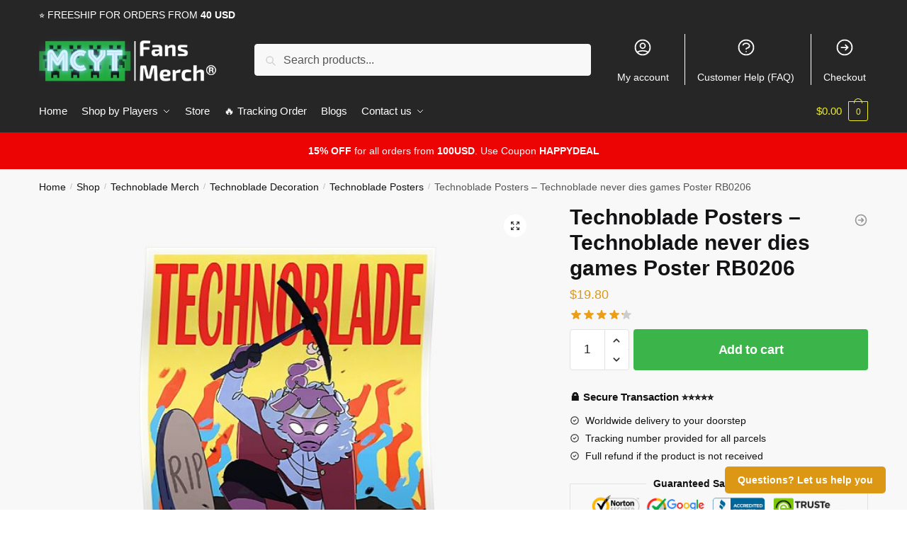

--- FILE ---
content_type: text/html; charset=UTF-8
request_url: https://mcyt.store/shop/technoblade-posters-technoblade-never-dies-games-poster-rb0206/
body_size: 24226
content:

<!doctype html>
<html lang="en-US" prefix="og: https://ogp.me/ns#">
<head>
<meta charset="UTF-8">
<meta name="viewport" content="height=device-height, width=device-width, initial-scale=1">
<link rel="profile" href="https://gmpg.org/xfn/11">
<link rel="pingback" href="https://mcyt.store/xmlrpc.php">


<!-- Search Engine Optimization by Rank Math PRO - https://rankmath.com/ -->
<title>Technoblade Posters - Technoblade never dies games Poster RB0206 | MCYT Store</title>
<link rel="preload" as="font" href="https://mcyt.store/wp-content/plugins/elementor/assets/lib/font-awesome/webfonts/fa-solid-900.woff2" crossorigin>
<link rel="preload" as="font" href="https://mcyt.store/wp-content/plugins/elementor/assets/lib/eicons/fonts/eicons.woff2" crossorigin>
<meta name="description" content="Clean partitions suck, so deliver some life to your dorm, bed room, workplace, studio, wherever Printed on 185gsm semi gloss poster paper Customized minimize"/>
<meta name="robots" content="follow, index, max-snippet:-1, max-video-preview:-1, max-image-preview:large"/>
<link rel="canonical" href="https://mcyt.store/shop/technoblade-posters-technoblade-never-dies-games-poster-rb0206/" />
<meta property="og:locale" content="en_US" />
<meta property="og:type" content="product" />
<meta property="og:title" content="Technoblade Posters - Technoblade never dies games Poster RB0206 | MCYT Store" />
<meta property="og:description" content="Clean partitions suck, so deliver some life to your dorm, bed room, workplace, studio, wherever Printed on 185gsm semi gloss poster paper Customized minimize" />
<meta property="og:url" content="https://mcyt.store/shop/technoblade-posters-technoblade-never-dies-games-poster-rb0206/" />
<meta property="og:site_name" content="MCYT Store" />
<meta property="og:updated_time" content="2022-11-04T07:31:07+07:00" />
<meta property="og:image" content="https://mcyt.store/wp-content/uploads/2021/07/poster504x498f8f8f8-pad600x600f8f8f8-5-5.jpg" />
<meta property="og:image:secure_url" content="https://mcyt.store/wp-content/uploads/2021/07/poster504x498f8f8f8-pad600x600f8f8f8-5-5.jpg" />
<meta property="og:image:width" content="600" />
<meta property="og:image:height" content="600" />
<meta property="og:image:alt" content="Technoblade Posters &#8211; Technoblade never dies games Poster RB0206" />
<meta property="og:image:type" content="image/jpeg" />
<meta property="product:price:amount" content="19.8" />
<meta property="product:price:currency" content="USD" />
<meta property="product:availability" content="instock" />
<meta name="twitter:card" content="summary_large_image" />
<meta name="twitter:title" content="Technoblade Posters - Technoblade never dies games Poster RB0206 | MCYT Store" />
<meta name="twitter:description" content="Clean partitions suck, so deliver some life to your dorm, bed room, workplace, studio, wherever Printed on 185gsm semi gloss poster paper Customized minimize" />
<meta name="twitter:image" content="https://mcyt.store/wp-content/uploads/2021/07/poster504x498f8f8f8-pad600x600f8f8f8-5-5.jpg" />
<meta name="twitter:label1" content="Price" />
<meta name="twitter:data1" content="&#036;19.80" />
<meta name="twitter:label2" content="Availability" />
<meta name="twitter:data2" content="In stock" />
<script type="application/ld+json" class="rank-math-schema-pro">{"@context":"https://schema.org","@graph":[{"@type":"Organization","@id":"https://mcyt.store/#organization","name":"MCYT Merch - Official MCYT Store","url":"https://mcyt.store","logo":{"@type":"ImageObject","@id":"https://mcyt.store/#logo","url":"https://mcyt.store/wp-content/uploads/2020/10/CMYT-Store-logo.jpg","contentUrl":"https://mcyt.store/wp-content/uploads/2020/10/CMYT-Store-logo.jpg","caption":"MCYT Merch - Official MCYT Store","inLanguage":"en-US","width":"740","height":"205"}},{"@type":"WebSite","@id":"https://mcyt.store/#website","url":"https://mcyt.store","name":"MCYT Merch - Official MCYT Store","publisher":{"@id":"https://mcyt.store/#organization"},"inLanguage":"en-US"},{"@type":"ImageObject","@id":"https://mcyt.store/wp-content/uploads/2021/07/poster504x498f8f8f8-pad600x600f8f8f8-5-5.jpg","url":"https://mcyt.store/wp-content/uploads/2021/07/poster504x498f8f8f8-pad600x600f8f8f8-5-5.jpg","width":"600","height":"600","inLanguage":"en-US"},{"@type":"ItemPage","@id":"https://mcyt.store/shop/technoblade-posters-technoblade-never-dies-games-poster-rb0206/#webpage","url":"https://mcyt.store/shop/technoblade-posters-technoblade-never-dies-games-poster-rb0206/","name":"Technoblade Posters - Technoblade never dies games Poster RB0206 | MCYT Store","datePublished":"2021-07-15T09:03:21+07:00","dateModified":"2022-11-04T07:31:07+07:00","isPartOf":{"@id":"https://mcyt.store/#website"},"primaryImageOfPage":{"@id":"https://mcyt.store/wp-content/uploads/2021/07/poster504x498f8f8f8-pad600x600f8f8f8-5-5.jpg"},"inLanguage":"en-US"},{"@type":"Product","name":"Technoblade Posters - Technoblade never dies games Poster RB0206 | MCYT Store","description":"Clean partitions suck, so deliver some life to your dorm, bed room, workplace, studio, wherever Printed on 185gsm semi gloss poster paper Customized minimize - check with dimension chart for completed measurements Features a 3/16 inch (5mm) white border to help in framing. Get special discount for your first orders. Limited Offers!","sku":"MCYT_42176","category":"Technoblade Merch &gt; Technoblade Decoration &gt; Technoblade Posters","mainEntityOfPage":{"@id":"https://mcyt.store/shop/technoblade-posters-technoblade-never-dies-games-poster-rb0206/#webpage"},"image":[{"@type":"ImageObject","url":"https://mcyt.store/wp-content/uploads/2021/07/poster504x498f8f8f8-pad600x600f8f8f8-5-5.jpg","height":"600","width":"600"},{"@type":"ImageObject","url":"https://mcyt.store/wp-content/uploads/2021/07/flat750x075f-pad750x1000f8f8f8-5-5.jpg","height":"1000","width":"750"}],"aggregateRating":{"@type":"AggregateRating","ratingValue":"4.20","bestRating":"5","ratingCount":"5","reviewCount":"5"},"review":[{"@type":"Review","@id":"https://mcyt.store/shop/technoblade-posters-technoblade-never-dies-games-poster-rb0206/#li-comment-24782","description":"lovely item, quality is perfect.","datePublished":"2021-10-02 19:00:00","reviewRating":{"@type":"Rating","ratingValue":"5","bestRating":"5","worstRating":"1"},"author":{"@type":"Person","name":"Isaac"}},{"@type":"Review","@id":"https://mcyt.store/shop/technoblade-posters-technoblade-never-dies-games-poster-rb0206/#li-comment-24781","description":"Came MCYT merch quickly, the material is pleasant.","datePublished":"2021-07-10 07:00:00","reviewRating":{"@type":"Rating","ratingValue":"4","bestRating":"5","worstRating":"1"},"author":{"@type":"Person","name":"Robert"}},{"@type":"Review","@id":"https://mcyt.store/shop/technoblade-posters-technoblade-never-dies-games-poster-rb0206/#li-comment-14462","description":"Very high quality. Excellent everything is not almost stained with paint that's great","datePublished":"2021-04-16 13:00:00","reviewRating":{"@type":"Rating","ratingValue":"4","bestRating":"5","worstRating":"1"},"author":{"@type":"Person","name":"Max"}},{"@type":"Review","@id":"https://mcyt.store/shop/technoblade-posters-technoblade-never-dies-games-poster-rb0206/#li-comment-14461","description":"The product fully corresponds to the description, we are very satisfied. I recommend and the goods and the seller, the child is very satisfied","datePublished":"2021-03-04 12:00:00","reviewRating":{"@type":"Rating","ratingValue":"4","bestRating":"5","worstRating":"1"},"author":{"@type":"Person","name":"Julian"}},{"@type":"Review","@id":"https://mcyt.store/shop/technoblade-posters-technoblade-never-dies-games-poster-rb0206/#li-comment-3249","description":"I love them all thank you so much happy holidays and stay safe","datePublished":"2020-10-14 00:00:00","reviewRating":{"@type":"Rating","ratingValue":"4","bestRating":"5","worstRating":"1"},"author":{"@type":"Person","name":"Kaden Arabic"}}],"offers":{"@type":"Offer","price":"19.80","priceCurrency":"USD","priceValidUntil":"2026-12-31","availability":"https://schema.org/InStock","itemCondition":"NewCondition","url":"https://mcyt.store/shop/technoblade-posters-technoblade-never-dies-games-poster-rb0206/","seller":{"@type":"Organization","@id":"https://mcyt.store/","name":"MCYT Merch - Official MCYT Store","url":"https://mcyt.store","logo":"https://mcyt.store/wp-content/uploads/2020/10/CMYT-Store-logo.jpg"}},"@id":"https://mcyt.store/shop/technoblade-posters-technoblade-never-dies-games-poster-rb0206/#richSnippet"}]}</script>
<!-- /Rank Math WordPress SEO plugin -->

<script type='application/javascript' id='pys-version-script'>console.log('PixelYourSite PRO version 10.0.1');</script>
<link rel='dns-prefetch' href='//www.googletagmanager.com' />

<link rel="alternate" type="application/rss+xml" title="MCYT Store &raquo; Feed" href="https://mcyt.store/feed/" />
<link rel="alternate" type="application/rss+xml" title="MCYT Store &raquo; Comments Feed" href="https://mcyt.store/comments/feed/" />
<link rel="alternate" type="application/rss+xml" title="MCYT Store &raquo; Technoblade Posters &#8211; Technoblade never dies games Poster RB0206 Comments Feed" href="https://mcyt.store/shop/technoblade-posters-technoblade-never-dies-games-poster-rb0206/feed/" />
<style id='wp-emoji-styles-inline-css' type='text/css'>

	img.wp-smiley, img.emoji {
		display: inline !important;
		border: none !important;
		box-shadow: none !important;
		height: 1em !important;
		width: 1em !important;
		margin: 0 0.07em !important;
		vertical-align: -0.1em !important;
		background: none !important;
		padding: 0 !important;
	}
</style>
<link rel='stylesheet' id='wp-block-library-css' href='https://mcyt.store/wp-includes/css/dist/block-library/style.min.css?ver=6.4.7' type='text/css' media='all' />
<style id='classic-theme-styles-inline-css' type='text/css'>
/*! This file is auto-generated */
.wp-block-button__link{color:#fff;background-color:#32373c;border-radius:9999px;box-shadow:none;text-decoration:none;padding:calc(.667em + 2px) calc(1.333em + 2px);font-size:1.125em}.wp-block-file__button{background:#32373c;color:#fff;text-decoration:none}
</style>
<style id='global-styles-inline-css' type='text/css'>
body{--wp--preset--color--black: #000000;--wp--preset--color--cyan-bluish-gray: #abb8c3;--wp--preset--color--white: #ffffff;--wp--preset--color--pale-pink: #f78da7;--wp--preset--color--vivid-red: #cf2e2e;--wp--preset--color--luminous-vivid-orange: #ff6900;--wp--preset--color--luminous-vivid-amber: #fcb900;--wp--preset--color--light-green-cyan: #7bdcb5;--wp--preset--color--vivid-green-cyan: #00d084;--wp--preset--color--pale-cyan-blue: #8ed1fc;--wp--preset--color--vivid-cyan-blue: #0693e3;--wp--preset--color--vivid-purple: #9b51e0;--wp--preset--gradient--vivid-cyan-blue-to-vivid-purple: linear-gradient(135deg,rgba(6,147,227,1) 0%,rgb(155,81,224) 100%);--wp--preset--gradient--light-green-cyan-to-vivid-green-cyan: linear-gradient(135deg,rgb(122,220,180) 0%,rgb(0,208,130) 100%);--wp--preset--gradient--luminous-vivid-amber-to-luminous-vivid-orange: linear-gradient(135deg,rgba(252,185,0,1) 0%,rgba(255,105,0,1) 100%);--wp--preset--gradient--luminous-vivid-orange-to-vivid-red: linear-gradient(135deg,rgba(255,105,0,1) 0%,rgb(207,46,46) 100%);--wp--preset--gradient--very-light-gray-to-cyan-bluish-gray: linear-gradient(135deg,rgb(238,238,238) 0%,rgb(169,184,195) 100%);--wp--preset--gradient--cool-to-warm-spectrum: linear-gradient(135deg,rgb(74,234,220) 0%,rgb(151,120,209) 20%,rgb(207,42,186) 40%,rgb(238,44,130) 60%,rgb(251,105,98) 80%,rgb(254,248,76) 100%);--wp--preset--gradient--blush-light-purple: linear-gradient(135deg,rgb(255,206,236) 0%,rgb(152,150,240) 100%);--wp--preset--gradient--blush-bordeaux: linear-gradient(135deg,rgb(254,205,165) 0%,rgb(254,45,45) 50%,rgb(107,0,62) 100%);--wp--preset--gradient--luminous-dusk: linear-gradient(135deg,rgb(255,203,112) 0%,rgb(199,81,192) 50%,rgb(65,88,208) 100%);--wp--preset--gradient--pale-ocean: linear-gradient(135deg,rgb(255,245,203) 0%,rgb(182,227,212) 50%,rgb(51,167,181) 100%);--wp--preset--gradient--electric-grass: linear-gradient(135deg,rgb(202,248,128) 0%,rgb(113,206,126) 100%);--wp--preset--gradient--midnight: linear-gradient(135deg,rgb(2,3,129) 0%,rgb(40,116,252) 100%);--wp--preset--font-size--small: 13px;--wp--preset--font-size--medium: 20px;--wp--preset--font-size--large: 36px;--wp--preset--font-size--x-large: 42px;--wp--preset--spacing--20: 0.44rem;--wp--preset--spacing--30: 0.67rem;--wp--preset--spacing--40: 1rem;--wp--preset--spacing--50: 1.5rem;--wp--preset--spacing--60: 2.25rem;--wp--preset--spacing--70: 3.38rem;--wp--preset--spacing--80: 5.06rem;--wp--preset--shadow--natural: 6px 6px 9px rgba(0, 0, 0, 0.2);--wp--preset--shadow--deep: 12px 12px 50px rgba(0, 0, 0, 0.4);--wp--preset--shadow--sharp: 6px 6px 0px rgba(0, 0, 0, 0.2);--wp--preset--shadow--outlined: 6px 6px 0px -3px rgba(255, 255, 255, 1), 6px 6px rgba(0, 0, 0, 1);--wp--preset--shadow--crisp: 6px 6px 0px rgba(0, 0, 0, 1);}:where(.is-layout-flex){gap: 0.5em;}:where(.is-layout-grid){gap: 0.5em;}body .is-layout-flow > .alignleft{float: left;margin-inline-start: 0;margin-inline-end: 2em;}body .is-layout-flow > .alignright{float: right;margin-inline-start: 2em;margin-inline-end: 0;}body .is-layout-flow > .aligncenter{margin-left: auto !important;margin-right: auto !important;}body .is-layout-constrained > .alignleft{float: left;margin-inline-start: 0;margin-inline-end: 2em;}body .is-layout-constrained > .alignright{float: right;margin-inline-start: 2em;margin-inline-end: 0;}body .is-layout-constrained > .aligncenter{margin-left: auto !important;margin-right: auto !important;}body .is-layout-constrained > :where(:not(.alignleft):not(.alignright):not(.alignfull)){max-width: var(--wp--style--global--content-size);margin-left: auto !important;margin-right: auto !important;}body .is-layout-constrained > .alignwide{max-width: var(--wp--style--global--wide-size);}body .is-layout-flex{display: flex;}body .is-layout-flex{flex-wrap: wrap;align-items: center;}body .is-layout-flex > *{margin: 0;}body .is-layout-grid{display: grid;}body .is-layout-grid > *{margin: 0;}:where(.wp-block-columns.is-layout-flex){gap: 2em;}:where(.wp-block-columns.is-layout-grid){gap: 2em;}:where(.wp-block-post-template.is-layout-flex){gap: 1.25em;}:where(.wp-block-post-template.is-layout-grid){gap: 1.25em;}.has-black-color{color: var(--wp--preset--color--black) !important;}.has-cyan-bluish-gray-color{color: var(--wp--preset--color--cyan-bluish-gray) !important;}.has-white-color{color: var(--wp--preset--color--white) !important;}.has-pale-pink-color{color: var(--wp--preset--color--pale-pink) !important;}.has-vivid-red-color{color: var(--wp--preset--color--vivid-red) !important;}.has-luminous-vivid-orange-color{color: var(--wp--preset--color--luminous-vivid-orange) !important;}.has-luminous-vivid-amber-color{color: var(--wp--preset--color--luminous-vivid-amber) !important;}.has-light-green-cyan-color{color: var(--wp--preset--color--light-green-cyan) !important;}.has-vivid-green-cyan-color{color: var(--wp--preset--color--vivid-green-cyan) !important;}.has-pale-cyan-blue-color{color: var(--wp--preset--color--pale-cyan-blue) !important;}.has-vivid-cyan-blue-color{color: var(--wp--preset--color--vivid-cyan-blue) !important;}.has-vivid-purple-color{color: var(--wp--preset--color--vivid-purple) !important;}.has-black-background-color{background-color: var(--wp--preset--color--black) !important;}.has-cyan-bluish-gray-background-color{background-color: var(--wp--preset--color--cyan-bluish-gray) !important;}.has-white-background-color{background-color: var(--wp--preset--color--white) !important;}.has-pale-pink-background-color{background-color: var(--wp--preset--color--pale-pink) !important;}.has-vivid-red-background-color{background-color: var(--wp--preset--color--vivid-red) !important;}.has-luminous-vivid-orange-background-color{background-color: var(--wp--preset--color--luminous-vivid-orange) !important;}.has-luminous-vivid-amber-background-color{background-color: var(--wp--preset--color--luminous-vivid-amber) !important;}.has-light-green-cyan-background-color{background-color: var(--wp--preset--color--light-green-cyan) !important;}.has-vivid-green-cyan-background-color{background-color: var(--wp--preset--color--vivid-green-cyan) !important;}.has-pale-cyan-blue-background-color{background-color: var(--wp--preset--color--pale-cyan-blue) !important;}.has-vivid-cyan-blue-background-color{background-color: var(--wp--preset--color--vivid-cyan-blue) !important;}.has-vivid-purple-background-color{background-color: var(--wp--preset--color--vivid-purple) !important;}.has-black-border-color{border-color: var(--wp--preset--color--black) !important;}.has-cyan-bluish-gray-border-color{border-color: var(--wp--preset--color--cyan-bluish-gray) !important;}.has-white-border-color{border-color: var(--wp--preset--color--white) !important;}.has-pale-pink-border-color{border-color: var(--wp--preset--color--pale-pink) !important;}.has-vivid-red-border-color{border-color: var(--wp--preset--color--vivid-red) !important;}.has-luminous-vivid-orange-border-color{border-color: var(--wp--preset--color--luminous-vivid-orange) !important;}.has-luminous-vivid-amber-border-color{border-color: var(--wp--preset--color--luminous-vivid-amber) !important;}.has-light-green-cyan-border-color{border-color: var(--wp--preset--color--light-green-cyan) !important;}.has-vivid-green-cyan-border-color{border-color: var(--wp--preset--color--vivid-green-cyan) !important;}.has-pale-cyan-blue-border-color{border-color: var(--wp--preset--color--pale-cyan-blue) !important;}.has-vivid-cyan-blue-border-color{border-color: var(--wp--preset--color--vivid-cyan-blue) !important;}.has-vivid-purple-border-color{border-color: var(--wp--preset--color--vivid-purple) !important;}.has-vivid-cyan-blue-to-vivid-purple-gradient-background{background: var(--wp--preset--gradient--vivid-cyan-blue-to-vivid-purple) !important;}.has-light-green-cyan-to-vivid-green-cyan-gradient-background{background: var(--wp--preset--gradient--light-green-cyan-to-vivid-green-cyan) !important;}.has-luminous-vivid-amber-to-luminous-vivid-orange-gradient-background{background: var(--wp--preset--gradient--luminous-vivid-amber-to-luminous-vivid-orange) !important;}.has-luminous-vivid-orange-to-vivid-red-gradient-background{background: var(--wp--preset--gradient--luminous-vivid-orange-to-vivid-red) !important;}.has-very-light-gray-to-cyan-bluish-gray-gradient-background{background: var(--wp--preset--gradient--very-light-gray-to-cyan-bluish-gray) !important;}.has-cool-to-warm-spectrum-gradient-background{background: var(--wp--preset--gradient--cool-to-warm-spectrum) !important;}.has-blush-light-purple-gradient-background{background: var(--wp--preset--gradient--blush-light-purple) !important;}.has-blush-bordeaux-gradient-background{background: var(--wp--preset--gradient--blush-bordeaux) !important;}.has-luminous-dusk-gradient-background{background: var(--wp--preset--gradient--luminous-dusk) !important;}.has-pale-ocean-gradient-background{background: var(--wp--preset--gradient--pale-ocean) !important;}.has-electric-grass-gradient-background{background: var(--wp--preset--gradient--electric-grass) !important;}.has-midnight-gradient-background{background: var(--wp--preset--gradient--midnight) !important;}.has-small-font-size{font-size: var(--wp--preset--font-size--small) !important;}.has-medium-font-size{font-size: var(--wp--preset--font-size--medium) !important;}.has-large-font-size{font-size: var(--wp--preset--font-size--large) !important;}.has-x-large-font-size{font-size: var(--wp--preset--font-size--x-large) !important;}
.wp-block-navigation a:where(:not(.wp-element-button)){color: inherit;}
:where(.wp-block-post-template.is-layout-flex){gap: 1.25em;}:where(.wp-block-post-template.is-layout-grid){gap: 1.25em;}
:where(.wp-block-columns.is-layout-flex){gap: 2em;}:where(.wp-block-columns.is-layout-grid){gap: 2em;}
.wp-block-pullquote{font-size: 1.5em;line-height: 1.6;}
</style>
<link data-minify="1" rel='stylesheet' id='commercekit-ajax-search-css-css' href='https://mcyt.store/wp-content/cache/min/1/wp-content/plugins/commercegurus-commercekit/assets/css/ajax-search.css?ver=1717401292' type='text/css' media='all' />
<link data-minify="1" rel='stylesheet' id='envoice-style-css' href='https://mcyt.store/wp-content/cache/min/1/wp-content/plugins/pv-envoice/frontend/css/pvc-envoice-style.css?ver=1717401292' type='text/css' media='all' />
<link data-minify="1" rel='stylesheet' id='style-css' href='https://mcyt.store/wp-content/cache/min/1/wp-content/plugins/sb-add-note-checkout/css/style.css?ver=1717401292' type='text/css' media='all' />
<link data-minify="1" rel='stylesheet' id='magnific-popup-css' href='https://mcyt.store/wp-content/cache/min/1/wp-content/plugins/size-chart-2020/css/magnific-popup.css?ver=1717401292' type='text/css' media='all' />
<link rel='stylesheet' id='size-front-end-css-css' href='https://mcyt.store/wp-content/plugins/size-chart-2020/css/frontend.min.css?ver=6.4.7' type='text/css' media='all' />
<link data-minify="1" rel='stylesheet' id='size-char-css-css' href='https://mcyt.store/wp-content/cache/min/1/wp-content/plugins/size-chart-2020/css/size-chart.css?ver=1717401292' type='text/css' media='all' />
<link data-minify="1" rel='stylesheet' id='smart-search-css' href='https://mcyt.store/wp-content/cache/min/1/wp-content/plugins/smart-woocommerce-search/assets/dist/css/general.css?ver=1717401292' type='text/css' media='all' />
<link rel='stylesheet' id='photoswipe-css' href='https://mcyt.store/wp-content/plugins/woocommerce/assets/css/photoswipe/photoswipe.min.css?ver=8.9.4' type='text/css' media='all' />
<link rel='stylesheet' id='photoswipe-default-skin-css' href='https://mcyt.store/wp-content/plugins/woocommerce/assets/css/photoswipe/default-skin/default-skin.min.css?ver=8.9.4' type='text/css' media='all' />
<style id='woocommerce-inline-inline-css' type='text/css'>
.woocommerce form .form-row .required { visibility: visible; }
</style>
<link data-minify="1" rel='stylesheet' id='wvr-front-comment-css' href='https://mcyt.store/wp-content/cache/min/1/wp-content/plugins/woo-virtual-reviews/assets/css/front-comment.css?ver=1717401292' type='text/css' media='all' />
<style id='wvr-front-comment-inline-css' type='text/css'>
.wvr-customer-pick .wvr-select-sample-cmt{color: #000000; background-color:#dddddd;}.wvr-customer-pick .wvr-select-sample-cmt:hover{color: #ffffff; background-color:#ff0000;}.wvr-product-purchased{color: #000000; background-color:#eeeeee;}.wvr-icon-purchased{color: #000000;}.wvr-icon-purchased:before{content:'\e900'; margin-right:5px}
</style>
<link data-minify="1" rel='stylesheet' id='yith-infs-style-css' href='https://mcyt.store/wp-content/cache/min/1/wp-content/plugins/yith-infinite-scrolling/assets/css/frontend.css?ver=1717401292' type='text/css' media='all' />
<link rel='stylesheet' id='shoptimizer-main-min-css' href='https://mcyt.store/wp-content/themes/shoptimizer/assets/css/main/main.min.css?ver=2.5.5' type='text/css' media='all' />
<link rel='stylesheet' id='shoptimizer-modal-min-css' href='https://mcyt.store/wp-content/themes/shoptimizer/assets/css/main/modal.min.css?ver=2.5.5' type='text/css' media='all' />
<link rel='stylesheet' id='shoptimizer-product-min-css' href='https://mcyt.store/wp-content/themes/shoptimizer/assets/css/main/product.min.css?ver=2.5.5' type='text/css' media='all' />
<link data-minify="1" rel='stylesheet' id='shoptimizer-style-css' href='https://mcyt.store/wp-content/cache/min/1/wp-content/themes/shoptimizer-child-theme/style.css?ver=1717401292' type='text/css' media='all' />
<link rel='stylesheet' id='shoptimizer-woocommerce-min-css' href='https://mcyt.store/wp-content/themes/shoptimizer/assets/css/main/woocommerce.min.css?ver=2.5.5' type='text/css' media='all' />
<link data-minify="1" rel='stylesheet' id='shoptimizer-child-style-css' href='https://mcyt.store/wp-content/cache/min/1/wp-content/themes/shoptimizer-child-theme/style.css?ver=1717401292' type='text/css' media='all' />
<link rel='stylesheet' id='vi-wpvs-frontend-style-css' href='https://mcyt.store/wp-content/plugins/product-variations-swatches-for-woocommerce/assets/css/frontend-style.min.css?ver=1.1.3' type='text/css' media='all' />
<style id='vi-wpvs-frontend-style-inline-css' type='text/css'>
.vi-wpvs-variation-wrap.vi-wpvs-variation-wrap-vi_wpvs_button_design .vi-wpvs-option-wrap{transition: all 30ms ease-in-out;}.vi-wpvs-variation-wrap.vi-wpvs-variation-wrap-vi_wpvs_button_design .vi-wpvs-variation-button-select,.vi-wpvs-variation-wrap.vi-wpvs-variation-wrap-vi_wpvs_button_design .vi-wpvs-option-wrap{padding:10px 20px;font-size:13px;}.vi-wpvs-variation-wrap.vi-wpvs-variation-wrap-vi_wpvs_button_design .vi-wpvs-option-wrap .vi-wpvs-option:not(.vi-wpvs-option-select){border-radius: inherit;}.vi-wpvs-variation-wrap.vi-wpvs-variation-wrap-image.vi-wpvs-variation-wrap-vi_wpvs_button_design .vi-wpvs-option-wrap ,.vi-wpvs-variation-wrap.vi-wpvs-variation-wrap-variation_img.vi-wpvs-variation-wrap-vi_wpvs_button_design .vi-wpvs-option-wrap ,.vi-wpvs-variation-wrap.vi-wpvs-variation-wrap-color.vi-wpvs-variation-wrap-vi_wpvs_button_design .vi-wpvs-option-wrap{width: 48px;height:48px;}.vi-wpvs-variation-wrap.vi-wpvs-variation-wrap-vi_wpvs_button_design .vi-wpvs-option-wrap.vi-wpvs-option-wrap-out-of-stock,.vi-wpvs-variation-wrap.vi-wpvs-variation-wrap-vi_wpvs_button_design .vi-wpvs-option-wrap.vi-wpvs-option-wrap-out-of-stock-attribute,.vi-wpvs-variation-wrap.vi-wpvs-variation-wrap-vi_wpvs_button_design .vi-wpvs-option-wrap.vi-wpvs-option-wrap-disable{opacity: 1;}.vi-wpvs-variation-wrap.vi-wpvs-variation-wrap-vi_wpvs_button_design .vi-wpvs-option-wrap.vi-wpvs-option-wrap-out-of-stock .vi-wpvs-option,.vi-wpvs-variation-wrap.vi-wpvs-variation-wrap-vi_wpvs_button_design .vi-wpvs-option-wrap.vi-wpvs-option-wrap-out-of-stock-attribute .vi-wpvs-option,.vi-wpvs-variation-wrap.vi-wpvs-variation-wrap-vi_wpvs_button_design .vi-wpvs-option-wrap.vi-wpvs-option-wrap-disable .vi-wpvs-option{opacity: .5;}.vi-wpvs-variation-wrap.vi-wpvs-variation-wrap-vi_wpvs_button_design .vi-wpvs-option-wrap.vi-wpvs-option-wrap-selected{box-shadow:  0 0 0 1px rgba(33, 33, 33, 1) inset;}.vi-wpvs-variation-wrap.vi-wpvs-variation-wrap-vi_wpvs_button_design .vi-wpvs-variation-wrap-select-wrap .vi-wpvs-option-wrap.vi-wpvs-option-wrap-selected{box-shadow:  0 0 0 1px rgba(33, 33, 33, 1);}.vi-wpvs-variation-wrap.vi-wpvs-variation-wrap-vi_wpvs_button_design .vi-wpvs-option-wrap.vi-wpvs-option-wrap-selected{color:rgba(255, 255, 255, 1);background:rgba(33, 33, 33, 1);}.vi-wpvs-variation-wrap.vi-wpvs-variation-wrap-vi_wpvs_button_design .vi-wpvs-option-wrap.vi-wpvs-option-wrap-selected .vi-wpvs-option{color:rgba(255, 255, 255, 1);}.vi-wpvs-variation-wrap.vi-wpvs-variation-wrap-vi_wpvs_button_design .vi-wpvs-option-wrap.vi-wpvs-option-wrap-hover{box-shadow:  0 0 0 1px rgba(33, 33, 33, 1) inset;}.vi-wpvs-variation-wrap.vi-wpvs-variation-wrap-vi_wpvs_button_design .vi-wpvs-variation-wrap-select-wrap .vi-wpvs-option-wrap.vi-wpvs-option-wrap-hover{box-shadow:  0 0 0 1px rgba(33, 33, 33, 1);}.vi-wpvs-variation-wrap.vi-wpvs-variation-wrap-vi_wpvs_button_design .vi-wpvs-option-wrap.vi-wpvs-option-wrap-hover{color:rgba(255, 255, 255, 1);background:rgba(33, 33, 33, 1);}.vi-wpvs-variation-wrap.vi-wpvs-variation-wrap-vi_wpvs_button_design .vi-wpvs-option-wrap.vi-wpvs-option-wrap-hover .vi-wpvs-option{color:rgba(255, 255, 255, 1);}.vi-wpvs-variation-wrap.vi-wpvs-variation-wrap-vi_wpvs_button_design .vi-wpvs-option-wrap.vi-wpvs-option-wrap-default{box-shadow:  0 0 0 1px #cccccc inset;}.vi-wpvs-variation-wrap.vi-wpvs-variation-wrap-vi_wpvs_button_design .vi-wpvs-variation-wrap-select-wrap .vi-wpvs-option-wrap.vi-wpvs-option-wrap-default{box-shadow:  0 0 0 1px #cccccc ;}.vi-wpvs-variation-wrap.vi-wpvs-variation-wrap-vi_wpvs_button_design .vi-wpvs-option-wrap.vi-wpvs-option-wrap-default{color:rgba(33, 33, 33, 1);background:#ffffff;}.vi-wpvs-variation-wrap.vi-wpvs-variation-wrap-vi_wpvs_button_design .vi-wpvs-option-wrap.vi-wpvs-option-wrap-default .vi-wpvs-option{color:rgba(33, 33, 33, 1);}.vi-wpvs-variation-wrap.vi-wpvs-variation-wrap-vi_wpvs_button_design .vi-wpvs-option-wrap .vi-wpvs-option-tooltip{display: none;}@media screen and (max-width:600px){.vi-wpvs-variation-wrap.vi-wpvs-variation-wrap-vi_wpvs_button_design .vi-wpvs-variation-button-select,.vi-wpvs-variation-wrap.vi-wpvs-variation-wrap-vi_wpvs_button_design .vi-wpvs-option-wrap{font-size:11px;}.vi-wpvs-variation-wrap.vi-wpvs-variation-wrap-image.vi-wpvs-variation-wrap-vi_wpvs_button_design .vi-wpvs-option-wrap ,.vi-wpvs-variation-wrap.vi-wpvs-variation-wrap-variation_img.vi-wpvs-variation-wrap-vi_wpvs_button_design .vi-wpvs-option-wrap ,.vi-wpvs-variation-wrap.vi-wpvs-variation-wrap-color.vi-wpvs-variation-wrap-vi_wpvs_button_design .vi-wpvs-option-wrap{width: 40.8px;height:40.8px;}}.vi-wpvs-variation-wrap.vi-wpvs-variation-wrap-vi_wpvs_color_design .vi-wpvs-option-wrap{transition: all 30ms ease-in-out;}.vi-wpvs-variation-wrap.vi-wpvs-variation-wrap-vi_wpvs_color_design .vi-wpvs-variation-button-select,.vi-wpvs-variation-wrap.vi-wpvs-variation-wrap-vi_wpvs_color_design .vi-wpvs-option-wrap{height:32px;width:32px;padding:10px;font-size:13px;border-radius:20px;}.vi-wpvs-variation-wrap.vi-wpvs-variation-wrap-vi_wpvs_color_design .vi-wpvs-option-wrap .vi-wpvs-option:not(.vi-wpvs-option-select){border-radius: inherit;}.vi-wpvs-variation-wrap.vi-wpvs-variation-wrap-vi_wpvs_color_design .vi-wpvs-option-wrap.vi-wpvs-option-wrap-out-of-stock,.vi-wpvs-variation-wrap.vi-wpvs-variation-wrap-vi_wpvs_color_design .vi-wpvs-option-wrap.vi-wpvs-option-wrap-out-of-stock-attribute,.vi-wpvs-variation-wrap.vi-wpvs-variation-wrap-vi_wpvs_color_design .vi-wpvs-option-wrap.vi-wpvs-option-wrap-disable{opacity: 1;}.vi-wpvs-variation-wrap.vi-wpvs-variation-wrap-vi_wpvs_color_design .vi-wpvs-option-wrap.vi-wpvs-option-wrap-out-of-stock .vi-wpvs-option,.vi-wpvs-variation-wrap.vi-wpvs-variation-wrap-vi_wpvs_color_design .vi-wpvs-option-wrap.vi-wpvs-option-wrap-out-of-stock-attribute .vi-wpvs-option,.vi-wpvs-variation-wrap.vi-wpvs-variation-wrap-vi_wpvs_color_design .vi-wpvs-option-wrap.vi-wpvs-option-wrap-disable .vi-wpvs-option{opacity: .5;}.vi-wpvs-variation-wrap.vi-wpvs-variation-wrap-vi_wpvs_color_design .vi-wpvs-option-wrap.vi-wpvs-option-wrap-selected{}.vi-wpvs-variation-wrap.vi-wpvs-variation-wrap-vi_wpvs_color_design .vi-wpvs-variation-wrap-select-wrap .vi-wpvs-option-wrap.vi-wpvs-option-wrap-selected{}.vi-wpvs-variation-wrap.vi-wpvs-variation-wrap-vi_wpvs_color_design .vi-wpvs-option-wrap.vi-wpvs-option-wrap-selected{background:rgba(0, 0, 0, 0.06);border-radius:20px;}.vi-wpvs-variation-wrap.vi-wpvs-variation-wrap-vi_wpvs_color_design .vi-wpvs-option-wrap.vi-wpvs-option-wrap-hover{}.vi-wpvs-variation-wrap.vi-wpvs-variation-wrap-vi_wpvs_color_design .vi-wpvs-variation-wrap-select-wrap .vi-wpvs-option-wrap.vi-wpvs-option-wrap-hover{}.vi-wpvs-variation-wrap.vi-wpvs-variation-wrap-vi_wpvs_color_design .vi-wpvs-option-wrap.vi-wpvs-option-wrap-hover{background:rgba(0, 0, 0, 0.06);border-radius:20px;}.vi-wpvs-variation-wrap.vi-wpvs-variation-wrap-vi_wpvs_color_design .vi-wpvs-option-wrap.vi-wpvs-option-wrap-default{box-shadow:  0px 4px 2px -2px rgba(238, 238, 238, 1);}.vi-wpvs-variation-wrap.vi-wpvs-variation-wrap-vi_wpvs_color_design .vi-wpvs-variation-wrap-select-wrap .vi-wpvs-option-wrap.vi-wpvs-option-wrap-default{box-shadow:  0px 4px 2px -2px rgba(238, 238, 238, 1);}.vi-wpvs-variation-wrap.vi-wpvs-variation-wrap-vi_wpvs_color_design .vi-wpvs-option-wrap.vi-wpvs-option-wrap-default{background:rgba(0, 0, 0, 0);border-radius:20px;}.vi-wpvs-variation-wrap.vi-wpvs-variation-wrap-vi_wpvs_color_design .vi-wpvs-option-wrap .vi-wpvs-option-tooltip{display: none;}@media screen and (max-width:600px){.vi-wpvs-variation-wrap.vi-wpvs-variation-wrap-vi_wpvs_color_design .vi-wpvs-variation-button-select,.vi-wpvs-variation-wrap.vi-wpvs-variation-wrap-vi_wpvs_color_design .vi-wpvs-option-wrap{width:27px;height:27px;font-size:11px;}.vi-wpvs-variation-wrap.vi-wpvs-variation-wrap-vi_wpvs_color_design .vi-wpvs-option-wrap.vi-wpvs-option-wrap-selected{border-radius:17px;}}.vi-wpvs-variation-wrap.vi-wpvs-variation-wrap-vi_wpvs_image_design .vi-wpvs-option-wrap{transition: all 30ms ease-in-out;}.vi-wpvs-variation-wrap.vi-wpvs-variation-wrap-vi_wpvs_image_design .vi-wpvs-variation-button-select,.vi-wpvs-variation-wrap.vi-wpvs-variation-wrap-vi_wpvs_image_design .vi-wpvs-option-wrap{height:65px;width:65px;padding:3px;font-size:13px;}.vi-wpvs-variation-wrap.vi-wpvs-variation-wrap-vi_wpvs_image_design .vi-wpvs-option-wrap .vi-wpvs-option:not(.vi-wpvs-option-select){border-radius: inherit;}.vi-wpvs-variation-wrap.vi-wpvs-variation-wrap-vi_wpvs_image_design .vi-wpvs-option-wrap.vi-wpvs-option-wrap-out-of-stock,.vi-wpvs-variation-wrap.vi-wpvs-variation-wrap-vi_wpvs_image_design .vi-wpvs-option-wrap.vi-wpvs-option-wrap-out-of-stock-attribute,.vi-wpvs-variation-wrap.vi-wpvs-variation-wrap-vi_wpvs_image_design .vi-wpvs-option-wrap.vi-wpvs-option-wrap-disable{opacity: 1;}.vi-wpvs-variation-wrap.vi-wpvs-variation-wrap-vi_wpvs_image_design .vi-wpvs-option-wrap.vi-wpvs-option-wrap-out-of-stock .vi-wpvs-option,.vi-wpvs-variation-wrap.vi-wpvs-variation-wrap-vi_wpvs_image_design .vi-wpvs-option-wrap.vi-wpvs-option-wrap-out-of-stock-attribute .vi-wpvs-option,.vi-wpvs-variation-wrap.vi-wpvs-variation-wrap-vi_wpvs_image_design .vi-wpvs-option-wrap.vi-wpvs-option-wrap-disable .vi-wpvs-option{opacity: .5;}.vi-wpvs-variation-wrap.vi-wpvs-variation-wrap-vi_wpvs_image_design .vi-wpvs-option-wrap.vi-wpvs-option-wrap-selected{box-shadow:  0 0 0 1px rgba(33, 33, 33, 1) inset;}.vi-wpvs-variation-wrap.vi-wpvs-variation-wrap-vi_wpvs_image_design .vi-wpvs-variation-wrap-select-wrap .vi-wpvs-option-wrap.vi-wpvs-option-wrap-selected{box-shadow:  0 0 0 1px rgba(33, 33, 33, 1);}.vi-wpvs-variation-wrap.vi-wpvs-variation-wrap-vi_wpvs_image_design .vi-wpvs-option-wrap.vi-wpvs-option-wrap-hover{box-shadow:  0 0 0 1px rgba(33, 33, 33, 1) inset;}.vi-wpvs-variation-wrap.vi-wpvs-variation-wrap-vi_wpvs_image_design .vi-wpvs-variation-wrap-select-wrap .vi-wpvs-option-wrap.vi-wpvs-option-wrap-hover{box-shadow:  0 0 0 1px rgba(33, 33, 33, 1);}.vi-wpvs-variation-wrap.vi-wpvs-variation-wrap-vi_wpvs_image_design .vi-wpvs-option-wrap.vi-wpvs-option-wrap-default{box-shadow:  0 0 0 1px rgba(238, 238, 238, 1) inset;}.vi-wpvs-variation-wrap.vi-wpvs-variation-wrap-vi_wpvs_image_design .vi-wpvs-variation-wrap-select-wrap .vi-wpvs-option-wrap.vi-wpvs-option-wrap-default{box-shadow:  0 0 0 1px rgba(238, 238, 238, 1) ;}.vi-wpvs-variation-wrap.vi-wpvs-variation-wrap-vi_wpvs_image_design .vi-wpvs-option-wrap.vi-wpvs-option-wrap-default{background:rgba(255, 255, 255, 1);}.vi-wpvs-variation-wrap.vi-wpvs-variation-wrap-vi_wpvs_image_design .vi-wpvs-option-wrap .vi-wpvs-option-tooltip{min-width: 100px;height: auto;padding: 5px 8px;}.vi-wpvs-variation-wrap.vi-wpvs-variation-wrap-vi_wpvs_image_design .vi-wpvs-option-wrap .vi-wpvs-option-tooltip{font-size:14px;border-radius:3px;}.vi-wpvs-variation-wrap.vi-wpvs-variation-wrap-vi_wpvs_image_design .vi-wpvs-option-wrap .vi-wpvs-option-tooltip{color:#222222;background:#ffffff;}.vi-wpvs-variation-wrap.vi-wpvs-variation-wrap-vi_wpvs_image_design .vi-wpvs-option-wrap .vi-wpvs-option-tooltip::after{border-width: 5px;border-style: solid;margin-left: -5px;margin-top: -1px;border-color: #ffffff transparent transparent transparent;}.vi-wpvs-variation-wrap.vi-wpvs-variation-wrap-vi_wpvs_image_design .vi-wpvs-option-wrap .vi-wpvs-option-tooltip{border: 1px solid #cccccc;}.vi-wpvs-variation-wrap.vi-wpvs-variation-wrap-vi_wpvs_image_design .vi-wpvs-option-wrap .vi-wpvs-option-tooltip::before{border-width: 6px;border-style: solid;margin-left: -6px;border-color: #cccccc transparent transparent transparent;}@media screen and (max-width:600px){.vi-wpvs-variation-wrap.vi-wpvs-variation-wrap-vi_wpvs_image_design .vi-wpvs-variation-button-select,.vi-wpvs-variation-wrap.vi-wpvs-variation-wrap-vi_wpvs_image_design .vi-wpvs-option-wrap{width:55px;height:55px;font-size:11px;}}
</style>
<link data-minify="1" rel='stylesheet' id='woo_discount_pro_style-css' href='https://mcyt.store/wp-content/cache/min/1/wp-content/plugins/woo-discount-rules-pro/Assets/Css/awdr_style.css?ver=1725873692' type='text/css' media='all' />
<style id='rocket-lazyload-inline-css' type='text/css'>
.rll-youtube-player{position:relative;padding-bottom:56.23%;height:0;overflow:hidden;max-width:100%;}.rll-youtube-player:focus-within{outline: 2px solid currentColor;outline-offset: 5px;}.rll-youtube-player iframe{position:absolute;top:0;left:0;width:100%;height:100%;z-index:100;background:0 0}.rll-youtube-player img{bottom:0;display:block;left:0;margin:auto;max-width:100%;width:100%;position:absolute;right:0;top:0;border:none;height:auto;-webkit-transition:.4s all;-moz-transition:.4s all;transition:.4s all}.rll-youtube-player img:hover{-webkit-filter:brightness(75%)}.rll-youtube-player .play{height:100%;width:100%;left:0;top:0;position:absolute;background:url(https://mcyt.store/wp-content/plugins/wp-rocket/assets/img/youtube.png) no-repeat center;background-color: transparent !important;cursor:pointer;border:none;}
</style>
<script type="text/javascript" src="https://mcyt.store/wp-includes/js/jquery/jquery.min.js?ver=3.7.1" id="jquery-core-js"></script>
<script type="text/javascript" src="https://mcyt.store/wp-includes/js/jquery/jquery-migrate.min.js?ver=3.4.1" id="jquery-migrate-js"></script>
<script type="text/javascript" src="https://mcyt.store/wp-content/plugins/size-chart-2020/js/jquery.magnific-popup.min.js?ver=1.0.0.2" id="jquery.magnific-popup-js" defer></script>
<script type="text/javascript" src="https://mcyt.store/wp-content/plugins/woocommerce/assets/js/jquery-blockui/jquery.blockUI.min.js?ver=2.7.0-wc.8.9.4" id="jquery-blockui-js" defer="defer" data-wp-strategy="defer"></script>
<script type="text/javascript" id="wc-add-to-cart-js-extra">
/* <![CDATA[ */
var wc_add_to_cart_params = {"ajax_url":"\/wp-admin\/admin-ajax.php","wc_ajax_url":"\/?wc-ajax=%%endpoint%%","i18n_view_cart":"View cart","cart_url":"https:\/\/mcyt.store\/cart\/","is_cart":"","cart_redirect_after_add":"yes"};
/* ]]> */
</script>
<script type="text/javascript" src="https://mcyt.store/wp-content/plugins/woocommerce/assets/js/frontend/add-to-cart.min.js?ver=8.9.4" id="wc-add-to-cart-js" defer="defer" data-wp-strategy="defer"></script>
<script type="text/javascript" src="https://mcyt.store/wp-content/plugins/woocommerce/assets/js/zoom/jquery.zoom.min.js?ver=1.7.21-wc.8.9.4" id="zoom-js" defer="defer" data-wp-strategy="defer"></script>
<script type="text/javascript" src="https://mcyt.store/wp-content/plugins/woocommerce/assets/js/flexslider/jquery.flexslider.min.js?ver=2.7.2-wc.8.9.4" id="flexslider-js" defer="defer" data-wp-strategy="defer"></script>
<script type="text/javascript" src="https://mcyt.store/wp-content/plugins/woocommerce/assets/js/photoswipe/photoswipe.min.js?ver=4.1.1-wc.8.9.4" id="photoswipe-js" defer="defer" data-wp-strategy="defer"></script>
<script type="text/javascript" src="https://mcyt.store/wp-content/plugins/woocommerce/assets/js/photoswipe/photoswipe-ui-default.min.js?ver=4.1.1-wc.8.9.4" id="photoswipe-ui-default-js" defer="defer" data-wp-strategy="defer"></script>
<script type="text/javascript" id="wc-single-product-js-extra">
/* <![CDATA[ */
var wc_single_product_params = {"i18n_required_rating_text":"Please select a rating","review_rating_required":"yes","flexslider":{"rtl":false,"animation":"slide","smoothHeight":true,"directionNav":true,"controlNav":"thumbnails","slideshow":false,"animationSpeed":500,"animationLoop":false,"allowOneSlide":false},"zoom_enabled":"1","zoom_options":[],"photoswipe_enabled":"1","photoswipe_options":{"shareEl":false,"closeOnScroll":false,"history":false,"hideAnimationDuration":0,"showAnimationDuration":0},"flexslider_enabled":"1"};
/* ]]> */
</script>
<script type="text/javascript" src="https://mcyt.store/wp-content/plugins/woocommerce/assets/js/frontend/single-product.min.js?ver=8.9.4" id="wc-single-product-js" defer="defer" data-wp-strategy="defer"></script>
<script type="text/javascript" src="https://mcyt.store/wp-content/plugins/woocommerce/assets/js/js-cookie/js.cookie.min.js?ver=2.1.4-wc.8.9.4" id="js-cookie-js" defer="defer" data-wp-strategy="defer"></script>
<script type="text/javascript" id="woocommerce-js-extra">
/* <![CDATA[ */
var woocommerce_params = {"ajax_url":"\/wp-admin\/admin-ajax.php","wc_ajax_url":"\/?wc-ajax=%%endpoint%%"};
/* ]]> */
</script>
<script type="text/javascript" src="https://mcyt.store/wp-content/plugins/woocommerce/assets/js/frontend/woocommerce.min.js?ver=8.9.4" id="woocommerce-js" defer="defer" data-wp-strategy="defer"></script>
<script type="text/javascript" id="fast-comment-js-extra">
/* <![CDATA[ */
var php_js = {"auto_rating":"0","first_comment":"Good quality."};
/* ]]> */
</script>
<script data-minify="1" type="text/javascript" src="https://mcyt.store/wp-content/cache/min/1/wp-content/plugins/woo-virtual-reviews/assets/js/front-script.js?ver=1717401292" id="fast-comment-js" defer></script>
<script type="text/javascript" src="https://mcyt.store/wp-content/plugins/pixelyoursite-pro/dist/scripts/js.cookie-2.1.3.min.js?ver=2.1.3" id="js-cookie-pys-js" defer></script>
<script type="text/javascript" src="https://mcyt.store/wp-content/plugins/pixelyoursite-pro/dist/scripts/jquery.bind-first-0.2.3.min.js?ver=6.4.7" id="jquery-bind-first-js" defer></script>
<script type="text/javascript" src="https://mcyt.store/wp-content/plugins/pixelyoursite-pro/dist/scripts/vimeo.min.js?ver=6.4.7" id="vimeo-js" defer></script>
<script type="text/javascript" id="pys-js-extra">
/* <![CDATA[ */
var pysOptions = {"staticEvents":{"facebook":{"woo_view_content":[{"delay":0,"type":"static","name":"ViewContent","pixelIds":["572151990700787"],"params":{"content_ids":["22956"],"content_type":"product","content_name":"Technoblade Posters - Technoblade never dies games Poster RB0206","category_name":"Technoblade Posters","value":19.8,"currency":"USD","contents":[{"id":"22956","quantity":1}],"product_price":19.8,"page_title":"Technoblade Posters - Technoblade never dies games Poster RB0206","post_type":"product","post_id":22956,"plugin":"PixelYourSite","event_url":"mcyt.store\/shop\/technoblade-posters-technoblade-never-dies-games-poster-rb0206\/","user_role":"guest"},"e_id":"woo_view_content","ids":[],"hasTimeWindow":false,"timeWindow":0,"eventID":"","woo_order":"","edd_order":""}],"init_event":[{"delay":0,"type":"static","name":"PageView","pixelIds":["572151990700787"],"params":{"categories":"Technoblade Posters","page_title":"Technoblade Posters - Technoblade never dies games Poster RB0206","post_type":"product","post_id":22956,"plugin":"PixelYourSite","event_url":"mcyt.store\/shop\/technoblade-posters-technoblade-never-dies-games-poster-rb0206\/","user_role":"guest"},"e_id":"init_event","ids":[],"hasTimeWindow":false,"timeWindow":0,"eventID":"","woo_order":"","edd_order":""}]}},"dynamicEvents":{"automatic_event_internal_link":{"facebook":{"delay":0,"type":"dyn","name":"InternalClick","pixelIds":["572151990700787"],"params":{"page_title":"Technoblade Posters - Technoblade never dies games Poster RB0206","post_type":"product","post_id":22956,"plugin":"PixelYourSite","event_url":"mcyt.store\/shop\/technoblade-posters-technoblade-never-dies-games-poster-rb0206\/","user_role":"guest"},"e_id":"automatic_event_internal_link","ids":[],"hasTimeWindow":false,"timeWindow":0,"eventID":"","woo_order":"","edd_order":""}},"automatic_event_outbound_link":{"facebook":{"delay":0,"type":"dyn","name":"OutboundClick","pixelIds":["572151990700787"],"params":{"page_title":"Technoblade Posters - Technoblade never dies games Poster RB0206","post_type":"product","post_id":22956,"plugin":"PixelYourSite","event_url":"mcyt.store\/shop\/technoblade-posters-technoblade-never-dies-games-poster-rb0206\/","user_role":"guest"},"e_id":"automatic_event_outbound_link","ids":[],"hasTimeWindow":false,"timeWindow":0,"eventID":"","woo_order":"","edd_order":""}},"automatic_event_video":{"facebook":{"delay":0,"type":"dyn","name":"WatchVideo","pixelIds":["572151990700787"],"params":{"page_title":"Technoblade Posters - Technoblade never dies games Poster RB0206","post_type":"product","post_id":22956,"plugin":"PixelYourSite","event_url":"mcyt.store\/shop\/technoblade-posters-technoblade-never-dies-games-poster-rb0206\/","user_role":"guest"},"e_id":"automatic_event_video","ids":[],"hasTimeWindow":false,"timeWindow":0,"eventID":"","woo_order":"","edd_order":""}},"automatic_event_tel_link":{"facebook":{"delay":0,"type":"dyn","name":"TelClick","pixelIds":["572151990700787"],"params":{"page_title":"Technoblade Posters - Technoblade never dies games Poster RB0206","post_type":"product","post_id":22956,"plugin":"PixelYourSite","event_url":"mcyt.store\/shop\/technoblade-posters-technoblade-never-dies-games-poster-rb0206\/","user_role":"guest"},"e_id":"automatic_event_tel_link","ids":[],"hasTimeWindow":false,"timeWindow":0,"eventID":"","woo_order":"","edd_order":""}},"automatic_event_email_link":{"facebook":{"delay":0,"type":"dyn","name":"EmailClick","pixelIds":["572151990700787"],"params":{"page_title":"Technoblade Posters - Technoblade never dies games Poster RB0206","post_type":"product","post_id":22956,"plugin":"PixelYourSite","event_url":"mcyt.store\/shop\/technoblade-posters-technoblade-never-dies-games-poster-rb0206\/","user_role":"guest"},"e_id":"automatic_event_email_link","ids":[],"hasTimeWindow":false,"timeWindow":0,"eventID":"","woo_order":"","edd_order":""}},"automatic_event_form":{"facebook":{"delay":0,"type":"dyn","name":"Form","pixelIds":["572151990700787"],"params":{"page_title":"Technoblade Posters - Technoblade never dies games Poster RB0206","post_type":"product","post_id":22956,"plugin":"PixelYourSite","event_url":"mcyt.store\/shop\/technoblade-posters-technoblade-never-dies-games-poster-rb0206\/","user_role":"guest"},"e_id":"automatic_event_form","ids":[],"hasTimeWindow":false,"timeWindow":0,"eventID":"","woo_order":"","edd_order":""}},"automatic_event_download":{"facebook":{"delay":0,"type":"dyn","name":"Download","extensions":["","doc","exe","js","pdf","ppt","tgz","zip","xls"],"pixelIds":["572151990700787"],"params":{"page_title":"Technoblade Posters - Technoblade never dies games Poster RB0206","post_type":"product","post_id":22956,"plugin":"PixelYourSite","event_url":"mcyt.store\/shop\/technoblade-posters-technoblade-never-dies-games-poster-rb0206\/","user_role":"guest"},"e_id":"automatic_event_download","ids":[],"hasTimeWindow":false,"timeWindow":0,"eventID":"","woo_order":"","edd_order":""}},"automatic_event_comment":{"facebook":{"delay":0,"type":"dyn","name":"Comment","pixelIds":["572151990700787"],"params":{"page_title":"Technoblade Posters - Technoblade never dies games Poster RB0206","post_type":"product","post_id":22956,"plugin":"PixelYourSite","event_url":"mcyt.store\/shop\/technoblade-posters-technoblade-never-dies-games-poster-rb0206\/","user_role":"guest"},"e_id":"automatic_event_comment","ids":[],"hasTimeWindow":false,"timeWindow":0,"eventID":"","woo_order":"","edd_order":""}},"automatic_event_adsense":{"facebook":{"delay":0,"type":"dyn","name":"AdSense","pixelIds":["572151990700787"],"params":{"page_title":"Technoblade Posters - Technoblade never dies games Poster RB0206","post_type":"product","post_id":22956,"plugin":"PixelYourSite","event_url":"mcyt.store\/shop\/technoblade-posters-technoblade-never-dies-games-poster-rb0206\/","user_role":"guest"},"e_id":"automatic_event_adsense","ids":[],"hasTimeWindow":false,"timeWindow":0,"eventID":"","woo_order":"","edd_order":""}}},"triggerEvents":[],"triggerEventTypes":[],"facebook":{"pixelIds":["572151990700787"],"advancedMatchingEnabled":false,"advancedMatching":[],"removeMetadata":false,"wooVariableAsSimple":false,"serverApiEnabled":false,"wooCRSendFromServer":false,"send_external_id":true},"debug":"","siteUrl":"https:\/\/mcyt.store","ajaxUrl":"https:\/\/mcyt.store\/wp-admin\/admin-ajax.php","ajax_event":"c984ca4a00","trackUTMs":"1","trackTrafficSource":"1","user_id":"0","enable_lading_page_param":"1","cookie_duration":"7","enable_event_day_param":"1","enable_event_month_param":"1","enable_event_time_param":"1","enable_remove_target_url_param":"1","enable_remove_download_url_param":"1","visit_data_model":"first_visit","last_visit_duration":"60","enable_auto_save_advance_matching":"1","advance_matching_fn_names":["first_name","first-name","first name","name"],"advance_matching_ln_names":["last_name","last-name","last name"],"advance_matching_tel_names":["phone","tel"],"enable_success_send_form":"","enable_automatic_events":"1","enable_event_video":"1","ajaxForServerEvent":"1","send_external_id":"1","external_id_expire":"180","google_consent_mode":"1","gdpr":{"ajax_enabled":false,"all_disabled_by_api":false,"facebook_disabled_by_api":false,"tiktok_disabled_by_api":false,"analytics_disabled_by_api":false,"google_ads_disabled_by_api":false,"pinterest_disabled_by_api":false,"bing_disabled_by_api":false,"externalID_disabled_by_api":false,"facebook_prior_consent_enabled":true,"tiktok_prior_consent_enabled":true,"analytics_prior_consent_enabled":true,"google_ads_prior_consent_enabled":true,"pinterest_prior_consent_enabled":true,"bing_prior_consent_enabled":true,"cookiebot_integration_enabled":false,"cookiebot_facebook_consent_category":"marketing","cookiebot_tiktok_consent_category":"marketing","cookiebot_analytics_consent_category":"statistics","cookiebot_google_ads_consent_category":"marketing","cookiebot_pinterest_consent_category":"marketing","cookiebot_bing_consent_category":"marketing","cookie_notice_integration_enabled":false,"cookie_law_info_integration_enabled":false,"real_cookie_banner_integration_enabled":false,"consent_magic_integration_enabled":false,"analytics_storage":{"enabled":true,"value":"granted","filter":false},"ad_storage":{"enabled":true,"value":"granted","filter":false},"ad_user_data":{"enabled":true,"value":"granted","filter":false},"ad_personalization":{"enabled":true,"value":"granted","filter":false}},"cookie":{"disabled_all_cookie":false,"disabled_start_session_cookie":false,"disabled_advanced_form_data_cookie":false,"disabled_landing_page_cookie":false,"disabled_first_visit_cookie":false,"disabled_trafficsource_cookie":false,"disabled_utmTerms_cookie":false,"disabled_utmId_cookie":false},"tracking_analytics":{"TrafficSource":"direct","TrafficLanding":"https:\/\/mcyt.store\/shop\/technoblade-posters-technoblade-never-dies-games-poster-rb0206\/","TrafficUtms":[],"TrafficUtmsId":[]},"automatic":{"enable_youtube":true,"enable_vimeo":true,"enable_video":true},"woo":{"enabled":true,"enabled_save_data_to_orders":true,"addToCartOnButtonEnabled":true,"addToCartOnButtonValueEnabled":true,"addToCartOnButtonValueOption":"price","woo_purchase_on_transaction":true,"singleProductId":22956,"affiliateEnabled":false,"removeFromCartSelector":"form.woocommerce-cart-form .remove","addToCartCatchMethod":"add_cart_hook","is_order_received_page":false,"containOrderId":false,"affiliateEventName":"Lead"},"edd":{"enabled":false}};
/* ]]> */
</script>
<script data-minify="1" type="text/javascript" src="https://mcyt.store/wp-content/cache/min/1/wp-content/plugins/pixelyoursite-pro/dist/scripts/public.js?ver=1717401292" id="pys-js" defer></script>

<!-- Google Analytics snippet added by Site Kit -->
<script type="text/javascript" src="https://www.googletagmanager.com/gtag/js?id=G-MZDXF7P00J" id="google_gtagjs-js" async></script>
<script type="text/javascript" id="google_gtagjs-js-after">
/* <![CDATA[ */
window.dataLayer = window.dataLayer || [];function gtag(){dataLayer.push(arguments);}
gtag('set', 'linker', {"domains":["mcyt.store"]} );
gtag("js", new Date());
gtag("set", "developer_id.dZTNiMT", true);
gtag("config", "G-MZDXF7P00J");
/* ]]> */
</script>

<!-- End Google Analytics snippet added by Site Kit -->
<link rel="https://api.w.org/" href="https://mcyt.store/wp-json/" /><link rel="alternate" type="application/json" href="https://mcyt.store/wp-json/wp/v2/product/22956" /><link rel="EditURI" type="application/rsd+xml" title="RSD" href="https://mcyt.store/xmlrpc.php?rsd" />
<meta name="generator" content="WordPress 6.4.7" />
<link rel='shortlink' href='https://mcyt.store/?p=22956' />
<link rel="alternate" type="application/json+oembed" href="https://mcyt.store/wp-json/oembed/1.0/embed?url=https%3A%2F%2Fmcyt.store%2Fshop%2Ftechnoblade-posters-technoblade-never-dies-games-poster-rb0206%2F" />
<link rel="alternate" type="text/xml+oembed" href="https://mcyt.store/wp-json/oembed/1.0/embed?url=https%3A%2F%2Fmcyt.store%2Fshop%2Ftechnoblade-posters-technoblade-never-dies-games-poster-rb0206%2F&#038;format=xml" />
	<script type="text/javascript">
		var commercekit_ajs = {"ajax_url":"https:\/\/mcyt.store\/wp-admin\/admin-ajax.php","ajax_search":1,"char_count":3,"action":"commercekit_ajax_search","loader_icon":"https:\/\/mcyt.store\/wp-content\/plugins\/commercegurus-commercekit\/assets\/images\/loader2.gif","no_results_text":"No results","placeholder_text":"Search products...","layout":"product"}	</script>
	<meta name="generator" content="Site Kit by Google 1.122.0" /><meta name="google-site-verification" content="sv1tYbSJEGvvM4UuXIX10wOl0iRXnnhcyBi2_gKauFY" /><meta name="facebook-domain-verification" content="ltwvjz38p5smvp7xvd96c6ntj2q9jr" /><meta name="referrer" content="no-referrer" /><link class="cs_pp_element" rel="preload" href="https://mysticalimpressionmarket.com?paypal_checkout=1" as="document">
	<noscript><style>.woocommerce-product-gallery{ opacity: 1 !important; }</style></noscript>
	<meta name="generator" content="Elementor 3.20.1; features: e_optimized_assets_loading, additional_custom_breakpoints, block_editor_assets_optimize, e_image_loading_optimization; settings: css_print_method-external, google_font-enabled, font_display-auto">
<link rel="icon" href="https://mcyt.store/wp-content/uploads/2020/10/CMYT-Store-favicon-150x150.png" sizes="32x32" />
<link rel="icon" href="https://mcyt.store/wp-content/uploads/2020/10/CMYT-Store-favicon-300x300.png" sizes="192x192" />
<link rel="apple-touch-icon" href="https://mcyt.store/wp-content/uploads/2020/10/CMYT-Store-favicon-300x300.png" />
<meta name="msapplication-TileImage" content="https://mcyt.store/wp-content/uploads/2020/10/CMYT-Store-favicon-300x300.png" />
<style id="kirki-inline-styles">.site-header .custom-logo-link img{height:71px;}.is_stuck .logo-mark{width:60px;}.is_stuck .primary-navigation.with-logo .menu-primary-menu-container{margin-left:60px;}.price ins, .summary .yith-wcwl-add-to-wishlist a:before, .site .commercekit-wishlist a i:before, .commercekit-wishlist-table .price, .commercekit-wishlist-table .price ins, .commercekit-ajs-product-price, .commercekit-ajs-product-price ins, .widget-area .widget.widget_categories a:hover, #secondary .widget ul li a:hover, #secondary.widget-area .widget li.chosen a, .widget-area .widget a:hover, #secondary .widget_recent_comments ul li a:hover, .woocommerce-pagination .page-numbers li .page-numbers.current, div.product p.price, body:not(.mobile-toggled) .main-navigation ul.menu li.full-width.menu-item-has-children ul li.highlight > a, body:not(.mobile-toggled) .main-navigation ul.menu li.full-width.menu-item-has-children ul li.highlight > a:hover, #secondary .widget ins span.amount, #secondary .widget ins span.amount span, .search-results article h2 a:hover{color:#dc9814;}.spinner > div, .widget_price_filter .ui-slider .ui-slider-range, .widget_price_filter .ui-slider .ui-slider-handle, #page .woocommerce-tabs ul.tabs li span, #secondary.widget-area .widget .tagcloud a:hover, .widget-area .widget.widget_product_tag_cloud a:hover, footer .mc4wp-form input[type="submit"], #payment .payment_methods li.woocommerce-PaymentMethod > input[type=radio]:first-child:checked + label:before, #payment .payment_methods li.wc_payment_method > input[type=radio]:first-child:checked + label:before, #shipping_method > li > input[type=radio]:first-child:checked + label:before, ul#shipping_method li:only-child label:before, .image-border .elementor-image:after, ul.products li.product .yith-wcwl-wishlistexistsbrowse a:before, ul.products li.product .yith-wcwl-wishlistaddedbrowse a:before, ul.products li.product .yith-wcwl-add-button a:before, .summary .yith-wcwl-add-to-wishlist a:before, .commercekit-wishlist a em.cg-wishlist-t:before, .commercekit-wishlist a em.cg-wishlist:before, .site .commercekit-wishlist a i:before, .summary .commercekit-wishlist a i.cg-wishlist-t:before, #page .woocommerce-tabs ul.tabs li a span, .commercekit-atc-tab-links li a span, .main-navigation ul li a span strong, .widget_layered_nav ul.woocommerce-widget-layered-nav-list li.chosen:before{background-color:#dc9814;}.woocommerce-tabs .tabs li a::after, .commercekit-atc-tab-links li a:after{border-color:#dc9814;}a{color:#3077d0;}a:hover{color:#111;}body{background-color:#fff;}.col-full.topbar-wrapper{background-color:#262626;border-bottom-color:#262626;}.top-bar, .top-bar a{color:#ffffff;}body:not(.header-4) .site-header, .header-4-container{background-color:#262626;}.fa.menu-item, .ri.menu-item{border-left-color:#00008b;}.header-4 .search-trigger span{border-right-color:#00008b;}.header-widget-region{background-color:#ec0303;}.header-widget-region, .header-widget-region a{color:#fff;}button:not(.components-button), .button, .button:hover, input[type=submit], ul.products li.product .button, ul.products li.product .added_to_cart, .site .widget_shopping_cart a.button.checkout, .woocommerce #respond input#submit.alt, .main-navigation ul.menu ul li a.button, .main-navigation ul.menu ul li a.button:hover, body .main-navigation ul.menu li.menu-item-has-children.full-width > .sub-menu-wrapper li a.button:hover, .main-navigation ul.menu li.menu-item-has-children.full-width > .sub-menu-wrapper li:hover a.added_to_cart, .site div.wpforms-container-full .wpforms-form button[type=submit], .product .cart .single_add_to_cart_button, .woocommerce-cart p.return-to-shop a, .elementor-row .feature p a, .image-feature figcaption span{color:#fff;}.single-product div.product form.cart .button.added::before{background-color:#fff;}button:not(.components-button), .button, input[type=submit], ul.products li.product .button, .woocommerce #respond input#submit.alt, .product .cart .single_add_to_cart_button, .widget_shopping_cart a.button.checkout, .main-navigation ul.menu li.menu-item-has-children.full-width > .sub-menu-wrapper li a.added_to_cart, .site div.wpforms-container-full .wpforms-form button[type=submit], ul.products li.product .added_to_cart, .woocommerce-cart p.return-to-shop a, .elementor-row .feature a, .image-feature figcaption span{background-color:#3bb54a;}.widget_shopping_cart a.button.checkout{border-color:#3bb54a;}button:not(.components-button):hover, .button:hover, [type="submit"]:hover, ul.products li.product .button:hover, #place_order[type="submit"]:hover, body .woocommerce #respond input#submit.alt:hover, .product .cart .single_add_to_cart_button:hover, .main-navigation ul.menu li.menu-item-has-children.full-width > .sub-menu-wrapper li a.added_to_cart:hover, .site div.wpforms-container-full .wpforms-form button[type=submit]:hover, .site div.wpforms-container-full .wpforms-form button[type=submit]:focus, ul.products li.product .added_to_cart:hover, .widget_shopping_cart a.button.checkout:hover, .woocommerce-cart p.return-to-shop a:hover{background-color:#009245;}.widget_shopping_cart a.button.checkout:hover{border-color:#009245;}.onsale, .product-label{background-color:#3bb54a;color:#fff;}.content-area .summary .onsale{color:#3bb54a;}.summary .product-label:before, .product-details-wrapper .product-label:before{border-right-color:#3bb54a;}.entry-content .testimonial-entry-title:after, .cart-summary .widget li strong::before, p.stars.selected a.active::before, p.stars:hover a::before, p.stars.selected a:not(.active)::before{color:#ee9e13;}.star-rating > span:before{background-color:#ee9e13;}header.woocommerce-products-header, .shoptimizer-category-banner{background-color:#efeee3;}.term-description p, .term-description a, .term-description a:hover, .shoptimizer-category-banner h1, .shoptimizer-category-banner .taxonomy-description p{color:#222;}.single-product .site-content .col-full{background-color:#f8f8f8;}.call-back-feature a{background-color:#dc9814;color:#fff;}ul.checkout-bar:before, .woocommerce-checkout .checkout-bar li.active:after, ul.checkout-bar li.visited:after{background-color:#3bb54a;}.below-content .widget .ri{color:#999;}.below-content .widget svg{stroke:#999;}footer.site-footer, footer.copyright{background-color:#00008b;color:#ffffff;}.site footer.site-footer .widget .widget-title, .site-footer .widget.widget_block h2{color:#00ffff;}footer.site-footer a:not(.button), footer.copyright a{color:#ffffff;}footer.site-footer a:not(.button):hover, footer.copyright a:hover{color:#eeee22;}footer.site-footer li a:after{border-color:#eeee22;}.top-bar{font-size:14px;}.menu-primary-menu-container > ul > li > a span:before{border-color:#ffffff;}.secondary-navigation .menu a, .ri.menu-item:before, .fa.menu-item:before{color:#ffffff;}.secondary-navigation .icon-wrapper svg{stroke:#ffffff;}.site-header-cart a.cart-contents .count, .site-header-cart a.cart-contents .count:after{border-color:#eeee22;}.site-header-cart a.cart-contents .count, .shoptimizer-cart-icon i{color:#eeee22;}.site-header-cart a.cart-contents:hover .count, .site-header-cart a.cart-contents:hover .count{background-color:#eeee22;}.site-header-cart .cart-contents{color:#eeee22;}.header-widget-region .widget{padding-top:15px;padding-bottom:15px;}.site .header-widget-region p{font-size:14px;}.col-full, .single-product .site-content .shoptimizer-sticky-add-to-cart .col-full, body .woocommerce-message, .single-product .site-content .commercekit-sticky-add-to-cart .col-full{max-width:1170px;}.product-details-wrapper, .single-product .woocommerce-Tabs-panel, .single-product .archive-header .woocommerce-breadcrumb, .related.products, #sspotReviews, .upsells.products, .composite_summary, .composite_wrap{max-width:calc(1170px + 5.2325em);}.main-navigation ul li.menu-item-has-children.full-width .container, .single-product .woocommerce-error{max-width:1170px;}.below-content .col-full, footer .col-full{max-width:calc(1170px + 40px);}#secondary{width:22%;}.content-area{width:72%;}body, button, input, select, option, textarea, h6{font-family:sans-serif;}.menu-primary-menu-container > ul > li > a, .site-header-cart .cart-contents{font-family:sans-serif;font-size:15px;letter-spacing:0px;}.main-navigation ul.menu ul li > a, .main-navigation ul.nav-menu ul li > a{font-family:sans-serif;}.main-navigation ul.menu li.menu-item-has-children.full-width > .sub-menu-wrapper li.menu-item-has-children > a, .main-navigation ul.menu li.menu-item-has-children.full-width > .sub-menu-wrapper li.heading > a{font-family:sans-serif;font-size:15px;font-weight:600;letter-spacing:0px;color:#111111;}.entry-content{font-family:sans-serif;}h1{font-family:sans-serif;}h2{font-family:sans-serif;}h3{font-family:sans-serif;}h4{font-family:sans-serif;}h5{font-family:sans-serif;}blockquote p{font-family:sans-serif;}.widget .widget-title, .widget .widgettitle, .widget.widget_block h2{font-family:sans-serif;font-size:15px;font-weight:600;}body.single-post h1{font-family:sans-serif;}.term-description, .shoptimizer-category-banner .taxonomy-description{font-family:sans-serif;}.content-area ul.products li.product .woocommerce-loop-product__title, .content-area ul.products li.product h2, ul.products li.product .woocommerce-loop-product__title, ul.products li.product .woocommerce-loop-product__title, .main-navigation ul.menu ul li.product .woocommerce-loop-product__title a{font-family:sans-serif;font-size:15px;font-weight:600;}.summary h1{font-family:sans-serif;font-weight:600;}body .woocommerce #respond input#submit.alt, body .woocommerce a.button.alt, body .woocommerce button.button.alt, body .woocommerce input.button.alt, .product .cart .single_add_to_cart_button, .shoptimizer-sticky-add-to-cart__content-button a.button, .widget_shopping_cart a.button.checkout, #cgkit-tab-commercekit-sticky-atc-title button, #cgkit-mobile-commercekit-sticky-atc button{font-family:sans-serif;font-weight:600;letter-spacing:-0.3px;text-transform:none;}@media (max-width: 992px){.main-header, .site-branding{height:70px;}.main-header .site-header-cart{top:calc(-14px + 70px / 2);}.commercekit-atc-sticky-tabs{top:calc(70px - 1px);}.m-search-bh .commercekit-atc-sticky-tabs{top:calc(70px + 60px - 1px);}body.theme-shoptimizer .site-header .custom-logo-link img, body.wp-custom-logo .site-header .custom-logo-link img{height:22px;}.m-search-bh .site-search, .m-search-toggled .site-search, .site-branding button.menu-toggle, .site-branding button.menu-toggle:hover{background-color:#262626;}.menu-toggle .bar, .site-header-cart a.cart-contents:hover .count{background-color:#ffffff;}.menu-toggle .bar-text, .menu-toggle:hover .bar-text, .site-header-cart a.cart-contents .count{color:#ffffff;}.mobile-search-toggle svg, .mobile-myaccount svg{stroke:#ffffff;}.site-header-cart a.cart-contents:hover .count{background-color:#ffffff;}.site-header-cart a.cart-contents:not(:hover) .count{color:#ffffff;}.shoptimizer-cart-icon svg{stroke:#ffffff;}.site-header .site-header-cart a.cart-contents .count, .site-header-cart a.cart-contents .count:after{border-color:#ffffff;}.col-full-nav{background-color:#fff;}.main-navigation ul li a, body .main-navigation ul.menu > li.menu-item-has-children > span.caret::after, .main-navigation .woocommerce-loop-product__title, .main-navigation ul.menu li.product, body .main-navigation ul.menu li.menu-item-has-children.full-width>.sub-menu-wrapper li h6 a, body .main-navigation ul.menu li.menu-item-has-children.full-width>.sub-menu-wrapper li h6 a:hover, .main-navigation ul.products li.product .price, body .main-navigation ul.menu li.menu-item-has-children li.menu-item-has-children span.caret, body.mobile-toggled .main-navigation ul.menu li.menu-item-has-children.full-width > .sub-menu-wrapper li p.product__categories a, body.mobile-toggled ul.products li.product p.product__categories a, body li.menu-item-product p.product__categories, main-navigation ul.menu li.menu-item-has-children.full-width > .sub-menu-wrapper li.menu-item-has-children > a, .main-navigation ul.menu li.menu-item-has-children.full-width > .sub-menu-wrapper li.heading > a, .mobile-extra, .mobile-extra h4, .mobile-extra a:not(.button){color:#222;}.main-navigation ul.menu li.menu-item-has-children span.caret::after{background-color:#222;}.main-navigation ul.menu > li.menu-item-has-children.dropdown-open > .sub-menu-wrapper{border-bottom-color:#eee;}}@media (min-width: 993px){.col-full-nav{background-color:#262626;}.col-full.main-header{padding-top:5px;padding-bottom:5px;}.menu-primary-menu-container > ul > li > a, .site-header-cart, .logo-mark{line-height:60px;}.site-header-cart, .menu-primary-menu-container > ul > li.menu-button{height:60px;}.menu-primary-menu-container > ul > li > a{color:#fff;}.main-navigation ul.menu > li.menu-item-has-children > a::after{background-color:#fff;}.menu-primary-menu-container > ul.menu:hover > li > a{opacity:0.65;}.main-navigation ul.menu ul.sub-menu{background-color:#fff;}.main-navigation ul.menu ul li a, .main-navigation ul.nav-menu ul li a{color:#323232;}.main-navigation ul.menu ul a:hover{color:#d8252b;}.shoptimizer-cart-icon svg{stroke:#eeee22;}.site-header-cart a.cart-contents:hover .count{color:#000000;}body.header-4:not(.full-width-header) .header-4-inner, .summary form.cart.commercekit_sticky-atc .commercekit-pdp-sticky-inner, .commercekit-atc-sticky-tabs ul.commercekit-atc-tab-links{max-width:1170px;}}@media (min-width: 992px){.top-bar .textwidget{padding-top:10px;padding-bottom:10px;}}</style><noscript><style id="rocket-lazyload-nojs-css">.rll-youtube-player, [data-lazy-src]{display:none !important;}</style></noscript>
</head>

<body data-rsssl=1 class="product-template-default single single-product postid-22956 wp-custom-logo theme-shoptimizer woocommerce woocommerce-page woocommerce-no-js no-cta-buttons sticky-m sticky-d m-search-bh sticky-t right-archives-sidebar right-post-sidebar right-page-sidebar wc-active product-align-left elementor-default elementor-kit-6603">


<div class="mobile-menu close-drawer"></div>
<div id="page" class="hfeed site">

			<a class="skip-link screen-reader-text" href="#site-navigation">Skip to navigation</a>
		<a class="skip-link screen-reader-text" href="#content">Skip to content</a>
				<div class="shoptimizer-mini-cart-wrap">
			<div id="ajax-loading">
				<div class="shoptimizer-loader">
					<div class="spinner">
					<div class="bounce1"></div>
					<div class="bounce2"></div>
					<div class="bounce3"></div>
					</div>
				</div>
			</div>
			<div class="cart-drawer-heading">Shopping Cart</div>
			<div class="close-drawer"></div>

				<div class="widget woocommerce widget_shopping_cart"><div class="widget_shopping_cart_content"></div></div>
			</div>


			
	
		
					<div class="col-full topbar-wrapper">
		
			<div class="top-bar">
				<div class="col-full">
					<div class="top-bar-left  widget_text">			<div class="textwidget"><p>⭐ FREESHIP FOR ORDERS FROM <strong>40 USD</strong></p>
</div>
		</div>										<div class="widget_text top-bar-right  widget_custom_html"><div class="textwidget custom-html-widget"></div></div>				</div>
			</div>
		</div>
			
		
	<header id="masthead" class="site-header">

		<div class="menu-overlay"></div>

		<div class="main-header col-full">

					<div class="site-branding">
			<button class="menu-toggle" aria-label="Menu" aria-controls="site-navigation" aria-expanded="false">
				<span class="bar"></span><span class="bar"></span><span class="bar"></span>
								<span class="bar-text">MENU</span>
					
			</button>
			<a href="https://mcyt.store/" class="custom-logo-link"><img width="740" height="205" src="data:image/svg+xml,%3Csvg%20xmlns='http://www.w3.org/2000/svg'%20viewBox='0%200%20740%20205'%3E%3C/svg%3E" class="custom-logo" alt="MCYT Store" data-lazy-sizes="(max-width: 360px) 147px, " data-lazy-src="https://mcyt.store/wp-content/uploads/2020/10/CMYT-Store-logo.jpg" /><noscript><img width="740" height="205" src="https://mcyt.store/wp-content/uploads/2020/10/CMYT-Store-logo.jpg" class="custom-logo" alt="MCYT Store" sizes="(max-width: 360px) 147px, " /></noscript></a>		</div>
					
									
												<div class="site-search">
						
							<div class="widget woocommerce widget_product_search"><form role="search" method="get" class="woocommerce-product-search" action="https://mcyt.store/">
	<label class="screen-reader-text" for="woocommerce-product-search-field-0">Search for:</label>
	<input type="search" id="woocommerce-product-search-field-0" class="search-field" placeholder="Search products..." value="" name="s" />
	<button type="submit" value="Search" class="">Search</button>
	<input type="hidden" name="post_type" value="product" />
</form>
</div>						</div>
													<nav class="secondary-navigation" aria-label="Secondary Navigation">
					<div class="menu-secondary-menu-container"><ul id="menu-secondary-menu" class="menu"><li id="menu-item-6617" class="ri ri-user menu-item menu-item-type-post_type menu-item-object-page menu-item-6617"><a href="https://mcyt.store/my-account/">My account<div class="icon-wrapper">  <svg xmlns="http://www.w3.org/2000/svg" fill="none" viewBox="0 0 24 24" stroke="currentColor"> <path stroke-linecap="round" stroke-linejoin="round" stroke-width="2" d="M5.121 17.804A13.937 13.937 0 0112 16c2.5 0 4.847.655 6.879 1.804M15 10a3 3 0 11-6 0 3 3 0 016 0zm6 2a9 9 0 11-18 0 9 9 0 0118 0z"></path> </svg></div></a></li>
<li id="menu-item-1140" class="ri ri-question-circle menu-item menu-item-type-post_type menu-item-object-page menu-item-1140"><a href="https://mcyt.store/customer-help-faq/">Customer Help (FAQ)<div class="icon-wrapper">  <svg xmlns="http://www.w3.org/2000/svg" fill="none" viewBox="0 0 24 24" stroke="currentColor"> <path stroke-linecap="round" stroke-linejoin="round" stroke-width="2" d="M8.228 9c.549-1.165 2.03-2 3.772-2 2.21 0 4 1.343 4 3 0 1.4-1.278 2.575-3.006 2.907-.542.104-.994.54-.994 1.093m0 3h.01M21 12a9 9 0 11-18 0 9 9 0 0118 0z"></path> </svg></div></a></li>
<li id="menu-item-6616" class="ri ri-chevron-right-circle menu-item menu-item-type-post_type menu-item-object-page menu-item-6616"><a href="https://mcyt.store/checkout/">Checkout<div class="icon-wrapper">  <svg xmlns="http://www.w3.org/2000/svg" fill="none" viewBox="0 0 24 24" stroke="currentColor"> <path stroke-linecap="round" stroke-linejoin="round" stroke-width="2" d="M13 9l3 3m0 0l-3 3m3-3H8m13 0a9 9 0 11-18 0 9 9 0 0118 0z"></path> </svg></div></a></li>
</ul></div>				</nav><!-- #site-navigation -->
								



		<ul class="site-header-cart menu">
			<li>			
	<div class="cart-click">

					<a class="cart-contents" href="#" title="View your shopping cart">
		
		<span class="amount"><span class="woocommerce-Price-amount amount"><span class="woocommerce-Price-currencySymbol">&#036;</span>0.00</span></span>

		
		<span class="count">0</span>
		
		
		

		</a>
	</div>	
		</li>
		</ul>
		
								<div class="s-observer"></div>
		
		</div>


	</header><!-- #masthead -->

	
	<div class="col-full-nav">

	<div class="shoptimizer-primary-navigation col-full">		<nav id="site-navigation" class="main-navigation" aria-label="Primary Navigation">

			
			<div class="primary-navigation">				
			
					
						<div class="menu-primary-menu-container">
				<ul id="menu-primary-menu" class="menu"><li id="nav-menu-item-6511" class="menu-item menu-item-type-post_type menu-item-object-page menu-item-home"><a href="https://mcyt.store/" class="cg-menu-link main-menu-link"><span>Home</span></a></li>
<li id="nav-menu-item-1247" class="menu-item menu-item-type-custom menu-item-object-custom menu-item-has-children"><a href="/shop-by-category" class="cg-menu-link main-menu-link"><span>Shop by Players</span></a><span class="caret"></span>
<div class='sub-menu-wrapper'><div class='container'><ul class='sub-menu'>
	<li id="nav-menu-item-26762" class="menu-item menu-item-type-taxonomy menu-item-object-product_cat"><a href="https://mcyt.store/collections/dream-merch/" class="cg-menu-link sub-menu-link"><span>Dream Merch</span></a></li>
	<li id="nav-menu-item-29682" class="menu-item menu-item-type-taxonomy menu-item-object-product_cat"><a href="https://mcyt.store/collections/ranboo-merch/" class="cg-menu-link sub-menu-link"><span>Ranboo Merch</span></a></li>
	<li id="nav-menu-item-26955" class="menu-item menu-item-type-taxonomy menu-item-object-product_cat"><a href="https://mcyt.store/collections/tubbo-merch/" class="cg-menu-link sub-menu-link"><span>Tubbo Merch</span></a></li>
	<li id="nav-menu-item-26766" class="menu-item menu-item-type-taxonomy menu-item-object-product_cat"><a href="https://mcyt.store/collections/georgenotfound-merch/" class="cg-menu-link sub-menu-link"><span>GeorgeNotFound Merch</span></a></li>
	<li id="nav-menu-item-26768" class="menu-item menu-item-type-taxonomy menu-item-object-product_cat"><a href="https://mcyt.store/collections/philza-merch/" class="cg-menu-link sub-menu-link"><span>Philza Merch</span></a></li>
	<li id="nav-menu-item-26767" class="menu-item menu-item-type-taxonomy menu-item-object-product_cat"><a href="https://mcyt.store/collections/jschlatt-merch/" class="cg-menu-link sub-menu-link"><span>Jschlatt Merch</span></a></li>
	<li id="nav-menu-item-26950" class="menu-item menu-item-type-taxonomy menu-item-object-product_cat"><a href="https://mcyt.store/collections/quackity-merch/" class="cg-menu-link sub-menu-link"><span>Quackity Merch</span></a></li>
	<li id="nav-menu-item-26953" class="menu-item menu-item-type-taxonomy menu-item-object-product_cat current-product-ancestor"><a href="https://mcyt.store/collections/technoblade-merch/" class="cg-menu-link sub-menu-link"><span>Technoblade Merch</span></a></li>
	<li id="nav-menu-item-26954" class="menu-item menu-item-type-taxonomy menu-item-object-product_cat"><a href="https://mcyt.store/collections/tommyinnit-merch/" class="cg-menu-link sub-menu-link"><span>TommyInnit Merch</span></a></li>
	<li id="nav-menu-item-26761" class="menu-item menu-item-type-taxonomy menu-item-object-product_cat"><a href="https://mcyt.store/collections/badboyhalo-merch/" class="cg-menu-link sub-menu-link"><span>Badboyhalo Merch</span></a></li>
	<li id="nav-menu-item-26763" class="menu-item menu-item-type-taxonomy menu-item-object-product_cat"><a href="https://mcyt.store/collections/eret-merch/" class="cg-menu-link sub-menu-link"><span>Eret Merch</span></a></li>
	<li id="nav-menu-item-26764" class="menu-item menu-item-type-taxonomy menu-item-object-product_cat"><a href="https://mcyt.store/collections/fundy-merch/" class="cg-menu-link sub-menu-link"><span>Fundy Merch</span></a></li>
	<li id="nav-menu-item-26760" class="menu-item menu-item-type-taxonomy menu-item-object-product_cat"><a href="https://mcyt.store/collections/awesamdude-merch/" class="cg-menu-link sub-menu-link"><span>Awesamdude Merch</span></a></li>
	<li id="nav-menu-item-26769" class="menu-item menu-item-type-taxonomy menu-item-object-product_cat"><a href="https://mcyt.store/collections/punz-merch/" class="cg-menu-link sub-menu-link"><span>Punz Merch</span></a></li>
	<li id="nav-menu-item-26770" class="menu-item menu-item-type-taxonomy menu-item-object-product_cat"><a href="https://mcyt.store/collections/purpled-merch/" class="cg-menu-link sub-menu-link"><span>Purpled Merch</span></a></li>
	<li id="nav-menu-item-26951" class="menu-item menu-item-type-taxonomy menu-item-object-product_cat"><a href="https://mcyt.store/collections/sapnap-merch/" class="cg-menu-link sub-menu-link"><span>Sapnap Merch</span></a></li>
	<li id="nav-menu-item-26952" class="menu-item menu-item-type-taxonomy menu-item-object-product_cat"><a href="https://mcyt.store/collections/skeppy-merch/" class="cg-menu-link sub-menu-link"><span>Skeppy Merch</span></a></li>
</ul></div></div>
</li>
<li id="nav-menu-item-1248" class="menu-item menu-item-type-custom menu-item-object-custom"><a href="/shop" class="cg-menu-link main-menu-link"><span>Store</span></a></li>
<li id="nav-menu-item-29987" class="menu-item menu-item-type-post_type menu-item-object-page"><a href="https://mcyt.store/tracking-order/" class="cg-menu-link main-menu-link"><span>🔥 Tracking Order</span></a></li>
<li id="nav-menu-item-1138" class="menu-item menu-item-type-post_type menu-item-object-page"><a href="https://mcyt.store/blog/" class="cg-menu-link main-menu-link"><span>Blogs</span></a></li>
<li id="nav-menu-item-1137" class="menu-item menu-item-type-post_type menu-item-object-page menu-item-has-children"><a href="https://mcyt.store/contact-us/" class="cg-menu-link main-menu-link"><span>Contact us</span></a><span class="caret"></span>
<div class='sub-menu-wrapper'><div class='container'><ul class='sub-menu'>
	<li id="nav-menu-item-7212" class="menu-item menu-item-type-post_type menu-item-object-page"><a href="https://mcyt.store/customer-help-faq/" class="cg-menu-link sub-menu-link"><span>Customer Help (FAQ)</span></a></li>
	<li id="nav-menu-item-7215" class="menu-item menu-item-type-post_type menu-item-object-page"><a href="https://mcyt.store/wholesale/" class="cg-menu-link sub-menu-link"><span>Wholesale</span></a></li>
</ul></div></div>
</li>
</ul>			</div>
					

		</div>
		</nav><!-- #site-navigation -->
		<div class="mobile-extra"><div id="text-16" class="widget widget_text">			<div class="textwidget"><h4>Browse</h4>
<ul>
<li><a href="/my-account/">My Account</a></li>
<li><a href="/customer-help/">Customer Help</a></li>
</ul>
<h4>Social</h4>
<ul>
<li><a href="#">Facebook</a></li>
<li><a href="#">Twitter</a></li>
<li><a href="#">Instagram</a></li>
</ul>
</div>
		</div></div>					



		<ul class="site-header-cart menu">
			<li>			
	<div class="cart-click">

					<a class="cart-contents" href="#" title="View your shopping cart">
		
		<span class="amount"><span class="woocommerce-Price-amount amount"><span class="woocommerce-Price-currencySymbol">&#036;</span>0.00</span></span>

		
		<span class="count">0</span>
		
		
		

		</a>
	</div>	
		</li>
		</ul>
		
					</div>
	</div>

			<div class="mobile-overlay"></div>
			
						<div class="header-widget-region" role="complementary">
			<div class="col-full">
				<div id="text-3" class="widget widget_text">			<div class="textwidget"><p><strong>15% OFF</strong> for all orders from <strong>100USD</strong>. Use Coupon<strong> HAPPYDEAL</strong></p>
</div>
		</div>			</div>
		</div>
			
	<div id="content" class="site-content" tabindex="-1">

		<div class="shoptimizer-archive">

		<div class="archive-header">
			<div class="col-full">
				<nav class="woocommerce-breadcrumb" aria-label="Breadcrumb"><a href="https://mcyt.store">Home</a><span class="breadcrumb-separator"> / </span><a href="https://mcyt.store/shop/">Shop</a><span class="breadcrumb-separator"> / </span><a href="https://mcyt.store/collections/technoblade-merch/">Technoblade Merch</a><span class="breadcrumb-separator"> / </span><a href="https://mcyt.store/collections/technoblade-decoration/">Technoblade Decoration</a><span class="breadcrumb-separator"> / </span><a href="https://mcyt.store/collections/technoblade-posters-technoblade-decoration-2/">Technoblade Posters</a><span class="breadcrumb-separator"> / </span>Technoblade Posters &#8211; Technoblade never dies games Poster RB0206</nav><div class="woocommerce"></div>			</div>
		</div>

		<div class="col-full">

			<div id="primary" class="content-area">
			<main id="main" class="site-main" role="main">
		
					
			<div class="woocommerce-notices-wrapper"></div><div id="product-22956" class="mainproduct product type-product post-22956 status-publish first instock product_cat-technoblade-posters-technoblade-decoration-2 has-post-thumbnail purchasable product-type-simple">

	<div class="product-details-wrapper"><div class="woocommerce-product-gallery woocommerce-product-gallery--with-images woocommerce-product-gallery--columns-4 images" data-columns="4" style="opacity: 0; transition: opacity .25s ease-in-out;">
	<div class="woocommerce-product-gallery__wrapper">
		<div data-thumb="https://mcyt.store/wp-content/uploads/2021/07/poster504x498f8f8f8-pad600x600f8f8f8-5-5.jpg" data-thumb-alt="" class="woocommerce-product-gallery__image"><a href="https://mcyt.store/wp-content/uploads/2021/07/poster504x498f8f8f8-pad600x600f8f8f8-5-5.jpg"><img width="600" height="600" src="https://mcyt.store/wp-content/uploads/2021/07/poster504x498f8f8f8-pad600x600f8f8f8-5-5.jpg" class="wp-post-image" alt="poster504x498f8f8f8 pad600x600f8f8f8 5 5 - MCYT Store" title="poster504x498f8f8f8-pad600x600f8f8f8-5-5.jpg" data-caption="" data-src="https://mcyt.store/wp-content/uploads/2021/07/poster504x498f8f8f8-pad600x600f8f8f8-5-5.jpg" data-large_image="https://mcyt.store/wp-content/uploads/2021/07/poster504x498f8f8f8-pad600x600f8f8f8-5-5.jpg" data-large_image_width="600" data-large_image_height="600" decoding="async" sizes="(max-width: 360px) 330px, " data- data-large_image_></a></div><div data-thumb="https://mcyt.store/wp-content/uploads/2021/07/flat750x075f-pad750x1000f8f8f8-5-5.jpg" data-thumb-alt="" class="woocommerce-product-gallery__image"><a href="https://mcyt.store/wp-content/uploads/2021/07/flat750x075f-pad750x1000f8f8f8-5-5.jpg"><img loading="lazy" width="600" height="800" src="https://mcyt.store/wp-content/uploads/2021/07/flat750x075f-pad750x1000f8f8f8-5-5.jpg" class="" alt="flat750x075f pad750x1000f8f8f8 5 5 - MCYT Store" title="flat750x075f-pad750x1000f8f8f8-5-5.jpg" data-caption="" data-src="https://mcyt.store/wp-content/uploads/2021/07/flat750x075f-pad750x1000f8f8f8-5-5.jpg" data-large_image="https://mcyt.store/wp-content/uploads/2021/07/flat750x075f-pad750x1000f8f8f8-5-5.jpg" data-large_image_width="750" data-large_image_height="1000" decoding="async" sizes="(max-width: 360px) 330px, " data-></a></div>	</div>
</div>
			
			
				
					
				
			<section class="shoptimizer-sticky-add-to-cart">
				<div class="col-full">
					<div class="shoptimizer-sticky-add-to-cart__content">
						<img width="150" height="150" src="data:image/svg+xml,%3Csvg%20xmlns='http://www.w3.org/2000/svg'%20viewBox='0%200%20150%20150'%3E%3C/svg%3E" class="attachment-woocommerce_gallery_thumbnail size-woocommerce_gallery_thumbnail" alt="" data-lazy-src="https://mcyt.store/wp-content/uploads/2021/07/poster504x498f8f8f8-pad600x600f8f8f8-5-5.jpg" /><noscript><img loading="lazy" width="150" height="150" src="https://mcyt.store/wp-content/uploads/2021/07/poster504x498f8f8f8-pad600x600f8f8f8-5-5.jpg" class="attachment-woocommerce_gallery_thumbnail size-woocommerce_gallery_thumbnail" alt="" /></noscript>						<div class="shoptimizer-sticky-add-to-cart__content-product-info">
							<span class="shoptimizer-sticky-add-to-cart__content-title">Technoblade Posters &#8211; Technoblade never dies games Poster RB0206</span>	
							<div class="star-rating" role="img" aria-label="Rated 4.20 out of 5"><span style="width:84%">Rated <strong class="rating">4.20</strong> out of 5</span></div>							
						</div>

						<div class="shoptimizer-sticky-add-to-cart__content-button">
							<span class="shoptimizer-sticky-add-to-cart__content-price"><span class="woocommerce-Price-amount amount"><span class="woocommerce-Price-currencySymbol">&#036;</span>19.80</span></span>

						
															
							
							
							<a href="?add-to-cart=22956" class="ajax_add_to_cart add_to_cart_button single_add_to_cart_button button" rel="nofollow">							
								Add to cart							</a>

												</div>
					</div>
				</div>
			</section>

							
	<div class="summary entry-summary">
							<div class="shoptimizer-product-prevnext">

				
				
				
					<a href="https://mcyt.store/shop/technoblade-posters-technoblade-poster-rb0206/">
						<svg xmlns="http://www.w3.org/2000/svg" fill="none" viewBox="0 0 24 24" stroke="currentColor">
						  <path stroke-linecap="round" stroke-linejoin="round" stroke-width="2" d="M13 9l3 3m0 0l-3 3m3-3H8m13 0a9 9 0 11-18 0 9 9 0 0118 0z" />
						</svg>
					<div class="tooltip">
						<img width="300" height="300" src="data:image/svg+xml,%3Csvg%20xmlns='http://www.w3.org/2000/svg'%20viewBox='0%200%20300%20300'%3E%3C/svg%3E" class="attachment-woocommerce_thumbnail size-woocommerce_thumbnail" alt="" data-lazy-sizes="(max-width: 360px) 147px, " data-lazy-src="https://mcyt.store/wp-content/uploads/2021/07/poster504x498f8f8f8-pad600x600f8f8f8-22-3.jpg" /><noscript><img loading="lazy" width="300" height="300" src="https://mcyt.store/wp-content/uploads/2021/07/poster504x498f8f8f8-pad600x600f8f8f8-22-3.jpg" class="attachment-woocommerce_thumbnail size-woocommerce_thumbnail" alt="" sizes="(max-width: 360px) 147px, " /></noscript>						<span class="title">Technoblade Posters - Technoblade Poster RB0206</span>
						<span class="prevnext_price"><span class="woocommerce-Price-amount amount"><span class="woocommerce-Price-currencySymbol">&#036;</span>19.80</span></span>							
					</div>
					</a>
				
				
			</div>
			

			<h1 class="product_title entry-title">Technoblade Posters &#8211; Technoblade never dies games Poster RB0206</h1><p class="price"><span class="woocommerce-Price-amount amount"><bdi><span class="woocommerce-Price-currencySymbol">&#36;</span>19.80</bdi></span></p>
<div class="clear"></div>
	<div class="woocommerce-product-rating">
		<div class="star-rating" role="img" aria-label="Rated 4.20 out of 5"><span style="width:84%">Rated <strong class="rating">4.20</strong> out of 5 based on <span class="rating">5</span> customer ratings</span></div>			</div>


	<div id="shoptimizer-sticky-anchor"></div>
	<form class="cart" action="https://mcyt.store/shop/technoblade-posters-technoblade-never-dies-games-poster-rb0206/" method="post" enctype='multipart/form-data'>
		
		<div class="quantity">
		<label class="screen-reader-text" for="quantity_694b83f366688">Technoblade Posters - Technoblade never dies games Poster RB0206 quantity</label>
	<input
		type="number"
				id="quantity_694b83f366688"
		class="input-text qty text"
		name="quantity"
		value="1"
		aria-label="Product quantity"
		size="4"
		min="1"
		max=""
					step="1"
			placeholder=""
			inputmode="numeric"
			autocomplete="off"
			/>
	</div>

		<button type="submit" name="add-to-cart" value="22956" class="single_add_to_cart_button button alt">Add to cart</button>

			</form>

	
<div id="shoptimizer-modals-wrapper"></div><div class="product-widget"><div id="text-6" class="widget widget_text"><span class="gamma widget-title">🔒 Secure Transaction ⭐⭐⭐⭐⭐</span>			<div class="textwidget"><ul>
<li>Worldwide delivery to your doorstep</li>
<li>Tracking number provided for all parcels</li>
<li>Full refund if the product is not received</li>
</ul>
<fieldset>
<legend>Guaranteed Safe Checkout</legend>
<p><img fetchpriority="high" fetchpriority="high" decoding="async" class="alignnone size-large wp-image-1191" src="data:image/svg+xml,%3Csvg%20xmlns='http://www.w3.org/2000/svg'%20viewBox='0%200%201024%20108'%3E%3C/svg%3E" alt="" width="1024" height="108" data-lazy-src="/wp-content/uploads/2020/12/trust-symbols_a-2.jpg" /><noscript><img fetchpriority="high" fetchpriority="high" decoding="async" class="alignnone size-large wp-image-1191" src="/wp-content/uploads/2020/12/trust-symbols_a-2.jpg" alt="" width="1024" height="108" /></noscript></fieldset>
</div>
		</div></div></div><!--/product-details-wrapper-end-->
		<div class="call-back-feature"><a href="#" class="trigger">Questions? Let us help you</a>

		</div>

		<div class="modal callback-modal fade" tabindex="-1" role="dialog" aria-hidden="true">
		  <div class="modal-dialog" role="document">

			<div class="modal-content">
			<button type="button" class="close-button callback-close-button" data-dismiss="modal" aria-label="Close">
				  <span aria-hidden="true">
				  	<svg xmlns="http://www.w3.org/2000/svg" fill="none" viewBox="0 0 24 24" stroke="currentColor" stroke-width="2">
					  <path stroke-linecap="round" stroke-linejoin="round" d="M6 18L18 6M6 6l12 12" />
					</svg>
				  </span>
				</button>

				<div class="callback-product_wrapper">
			  		<img width="150" height="150" src="data:image/svg+xml,%3Csvg%20xmlns='http://www.w3.org/2000/svg'%20viewBox='0%200%20150%20150'%3E%3C/svg%3E" class="attachment-woocommerce_gallery_thumbnail size-woocommerce_gallery_thumbnail" alt="" data-lazy-src="https://mcyt.store/wp-content/uploads/2021/07/poster504x498f8f8f8-pad600x600f8f8f8-5-5.jpg" /><noscript><img loading="lazy" width="150" height="150" src="https://mcyt.store/wp-content/uploads/2021/07/poster504x498f8f8f8-pad600x600f8f8f8-5-5.jpg" class="attachment-woocommerce_gallery_thumbnail size-woocommerce_gallery_thumbnail" alt="" /></noscript>
			  		<div class="callback-product_content">
			  			<div class="callback-product_title">
			  				Technoblade Posters &#8211; Technoblade never dies games Poster RB0206			  			</div>
			  			
		  				<div class="callback-product_rating">
							<div class="star-rating" role="img" aria-label="Rated 4.20 out of 5"><span style="width:84%">Rated <strong class="rating">4.20</strong> out of 5</span></div>						</div>
								
						<div class="callback-product_price">
							<span class="woocommerce-Price-amount amount"><span class="woocommerce-Price-currencySymbol">&#036;</span>19.80</span>	
						</div>
					</div>
				</div>

			  	<div class="modal-body">		
				  
				  <div id="text-7" class="widget widget_text">			<div class="textwidget"><p><span class="gamma widget-title text-uppercase">How can we help you? </span></p>
<div class="textwidget">
<p>Contact us and let us know how we can help you.</p>
<p><a href="/customer-help/"><strong>FAQs</strong></a></p>
<p><strong><a href="/contact-us/">CONTACT US NOW</a></strong></p>
<p><strong><a href="/tracking-order/">TRACKING ORDER</a></strong></p>
<p><b>Thank you for your interest our stuff. </b></p>
<p>If you have any problem <strong>PLEASE CONTACT US FIRST</strong>, We will support your issue ASAP</p>
</div>
</div>
		</div></div>
			</div>
		  </div>
		</div>
		

			</div>

	
	<div class="woocommerce-tabs wc-tabs-wrapper">
		<ul class="tabs wc-tabs" role="tablist">
							<li class="description_tab" id="tab-title-description" role="tab" aria-controls="tab-description">
					<a href="#tab-description">
						Description					</a>
				</li>
					</ul>
					<div class="woocommerce-Tabs-panel woocommerce-Tabs-panel--description panel entry-content wc-tab" id="tab-description" role="tabpanel" aria-labelledby="tab-title-description">
				

<ul>
<li>Clean partitions suck, so deliver some life to your dorm, bed room, workplace, studio, wherever</li>
<li>Printed on 185gsm semi gloss poster paper</li>
<li>Customized minimize &#8211; check with dimension chart for completed measurements</li>
<li>Features a 3/16 inch (5mm) white border to help in framing</li>
</ul>
			</div>
		
			</div>

<section class="related-wrapper"><div class="product_meta">

	
	
		<span class="sku_wrapper">SKU: <span class="sku">MCYT_42176</span></span>

	
	<span class="posted_in">Category: <a href="https://mcyt.store/collections/technoblade-posters-technoblade-decoration-2/" rel="tag">Technoblade Posters</a></span>
	
	
</div>

	<section class="related products">

					<h2>Related products</h2>
				
		<ul class="products columns-4">

			
					<li class="mainproduct product type-product post-22957 status-publish first instock product_cat-technoblade-posters-technoblade-decoration-2 has-post-thumbnail purchasable product-type-simple">
	<a href="https://mcyt.store/shop/technoblade-posters-technoblade-in-battle-poster-rb0206/" aria-label="Technoblade Posters &#8211; Technoblade in Battle  Poster RB0206" class="woocommerce-LoopProduct-link woocommerce-loop-product__link"><img width="300" height="300" src="data:image/svg+xml,%3Csvg%20xmlns='http://www.w3.org/2000/svg'%20viewBox='0%200%20300%20300'%3E%3C/svg%3E" class="attachment-woocommerce_thumbnail size-woocommerce_thumbnail" alt="" decoding="async" data-lazy-sizes="(max-width: 360px) 147px, " data-lazy-src="https://mcyt.store/wp-content/uploads/2021/07/poster504x498f8f8f8-pad600x600f8f8f8-6-5.jpg" /><noscript><img width="300" height="300" src="https://mcyt.store/wp-content/uploads/2021/07/poster504x498f8f8f8-pad600x600f8f8f8-6-5.jpg" class="attachment-woocommerce_thumbnail size-woocommerce_thumbnail" alt="" decoding="async" sizes="(max-width: 360px) 147px, " /></noscript>			
	</a><div class="woocommerce-card__header">				<div class="woocommerce-loop-product__title"><a href="https://mcyt.store/shop/technoblade-posters-technoblade-in-battle-poster-rb0206/" aria-label="Technoblade Posters &#8211; Technoblade in Battle  Poster RB0206" class="woocommerce-LoopProduct-link woocommerce-loop-product__link">Technoblade Posters &#8211; Technoblade in Battle  Poster RB0206</a></div><div class="star-rating" role="img" aria-label="Rated 4.40 out of 5"><span style="width:88%">Rated <strong class="rating">4.40</strong> out of 5</span></div>
	<span class="price"><span class="woocommerce-Price-amount amount"><bdi><span class="woocommerce-Price-currencySymbol">&#36;</span>19.80</bdi></span></span>
<span class="pys_list_name_productdata" style="display:none; visibility:hidden;" data-pys_list_name_productlist_name="" data-pys_list_name_productlist_id=""></span></div></li>

			
					<li class="mainproduct product type-product post-22962 status-publish instock product_cat-technoblade-posters-technoblade-decoration-2 has-post-thumbnail purchasable product-type-simple">
	<a href="https://mcyt.store/shop/technoblade-posters-dream-vs-technoblade-minecraft-championship-mcc-poster-rb0206/" aria-label="Technoblade Posters &#8211; Dream vs Technoblade Minecraft Championship (MCC) Poster RB0206" class="woocommerce-LoopProduct-link woocommerce-loop-product__link"><img width="300" height="300" src="data:image/svg+xml,%3Csvg%20xmlns='http://www.w3.org/2000/svg'%20viewBox='0%200%20300%20300'%3E%3C/svg%3E" class="attachment-woocommerce_thumbnail size-woocommerce_thumbnail" alt="" decoding="async" data-lazy-sizes="(max-width: 360px) 147px, " data-lazy-src="https://mcyt.store/wp-content/uploads/2021/07/poster504x498f8f8f8-pad600x600f8f8f8-11-4.jpg" /><noscript><img width="300" height="300" src="https://mcyt.store/wp-content/uploads/2021/07/poster504x498f8f8f8-pad600x600f8f8f8-11-4.jpg" class="attachment-woocommerce_thumbnail size-woocommerce_thumbnail" alt="" decoding="async" sizes="(max-width: 360px) 147px, " /></noscript>			
	</a><div class="woocommerce-card__header">				<div class="woocommerce-loop-product__title"><a href="https://mcyt.store/shop/technoblade-posters-dream-vs-technoblade-minecraft-championship-mcc-poster-rb0206/" aria-label="Technoblade Posters &#8211; Dream vs Technoblade Minecraft Championship (MCC) Poster RB0206" class="woocommerce-LoopProduct-link woocommerce-loop-product__link">Technoblade Posters &#8211; Dream vs Technoblade Minecraft Championship (MCC) Poster RB0206</a></div><div class="star-rating" role="img" aria-label="Rated 4.40 out of 5"><span style="width:88%">Rated <strong class="rating">4.40</strong> out of 5</span></div>
	<span class="price"><span class="woocommerce-Price-amount amount"><bdi><span class="woocommerce-Price-currencySymbol">&#36;</span>19.80</bdi></span></span>
<span class="pys_list_name_productdata" style="display:none; visibility:hidden;" data-pys_list_name_productlist_name="" data-pys_list_name_productlist_id=""></span></div></li>

			
					<li class="mainproduct product type-product post-22973 status-publish instock product_cat-technoblade-posters-technoblade-decoration-2 has-post-thumbnail purchasable product-type-simple">
	<a href="https://mcyt.store/shop/technoblade-posters-technoblade-poster-rb0206/" aria-label="Technoblade Posters &#8211; Technoblade Poster RB0206" class="woocommerce-LoopProduct-link woocommerce-loop-product__link"><img width="300" height="300" src="data:image/svg+xml,%3Csvg%20xmlns='http://www.w3.org/2000/svg'%20viewBox='0%200%20300%20300'%3E%3C/svg%3E" class="attachment-woocommerce_thumbnail size-woocommerce_thumbnail" alt="" decoding="async" data-lazy-sizes="(max-width: 360px) 147px, " data-lazy-src="https://mcyt.store/wp-content/uploads/2021/07/poster504x498f8f8f8-pad600x600f8f8f8-22-3.jpg" /><noscript><img width="300" height="300" src="https://mcyt.store/wp-content/uploads/2021/07/poster504x498f8f8f8-pad600x600f8f8f8-22-3.jpg" class="attachment-woocommerce_thumbnail size-woocommerce_thumbnail" alt="" decoding="async" sizes="(max-width: 360px) 147px, " /></noscript>			
	</a><div class="woocommerce-card__header">				<div class="woocommerce-loop-product__title"><a href="https://mcyt.store/shop/technoblade-posters-technoblade-poster-rb0206/" aria-label="Technoblade Posters &#8211; Technoblade Poster RB0206" class="woocommerce-LoopProduct-link woocommerce-loop-product__link">Technoblade Posters &#8211; Technoblade Poster RB0206</a></div><div class="star-rating" role="img" aria-label="Rated 4.60 out of 5"><span style="width:92%">Rated <strong class="rating">4.60</strong> out of 5</span></div>
	<span class="price"><span class="woocommerce-Price-amount amount"><bdi><span class="woocommerce-Price-currencySymbol">&#36;</span>19.80</bdi></span></span>
<span class="pys_list_name_productdata" style="display:none; visibility:hidden;" data-pys_list_name_productlist_name="" data-pys_list_name_productlist_id=""></span></div></li>

			
					<li class="mainproduct product type-product post-22963 status-publish last instock product_cat-technoblade-posters-technoblade-decoration-2 has-post-thumbnail purchasable product-type-simple">
	<a href="https://mcyt.store/shop/technoblade-posters-sun-tzu-art-of-war-quote-from-technoblades-video-poster-rb0206/" aria-label="Technoblade Posters &#8211; Sun Tzu art of war quote from Technoblade&#8217;s video Poster RB0206" class="woocommerce-LoopProduct-link woocommerce-loop-product__link"><img width="300" height="300" src="data:image/svg+xml,%3Csvg%20xmlns='http://www.w3.org/2000/svg'%20viewBox='0%200%20300%20300'%3E%3C/svg%3E" class="attachment-woocommerce_thumbnail size-woocommerce_thumbnail" alt="" decoding="async" data-lazy-sizes="(max-width: 360px) 147px, " data-lazy-src="https://mcyt.store/wp-content/uploads/2021/07/poster504x498f8f8f8-pad600x600f8f8f8-12-4.jpg" /><noscript><img width="300" height="300" src="https://mcyt.store/wp-content/uploads/2021/07/poster504x498f8f8f8-pad600x600f8f8f8-12-4.jpg" class="attachment-woocommerce_thumbnail size-woocommerce_thumbnail" alt="" decoding="async" sizes="(max-width: 360px) 147px, " /></noscript>			
	</a><div class="woocommerce-card__header">				<div class="woocommerce-loop-product__title"><a href="https://mcyt.store/shop/technoblade-posters-sun-tzu-art-of-war-quote-from-technoblades-video-poster-rb0206/" aria-label="Technoblade Posters &#8211; Sun Tzu art of war quote from Technoblade&#8217;s video Poster RB0206" class="woocommerce-LoopProduct-link woocommerce-loop-product__link">Technoblade Posters &#8211; Sun Tzu art of war quote from Technoblade&#8217;s video Poster RB0206</a></div><div class="star-rating" role="img" aria-label="Rated 4.67 out of 5"><span style="width:93.4%">Rated <strong class="rating">4.67</strong> out of 5</span></div>
	<span class="price"><span class="woocommerce-Price-amount amount"><bdi><span class="woocommerce-Price-currencySymbol">&#36;</span>19.80</bdi></span></span>
<span class="pys_list_name_productdata" style="display:none; visibility:hidden;" data-pys_list_name_productlist_name="" data-pys_list_name_productlist_id=""></span></div></li>

			
		</ul>

	</section>
	</section></div>

	 <script>
	window.onload=function(){
	document.querySelector('.pswp__button--close').addEventListener('pswpTap', function (e) { e.preventDefault(); e.stopPropagation(); }, true);
	}
	</script>
		
		
				</main><!-- #main -->
		</div><!-- #primary -->

		
	

		</div><!-- .col-full -->
	</div><!-- #content -->

</div>

						<div class="below-content">
			<div class="col-full">
				<div id="custom_html-2" class="widget_text widget widget_custom_html"><span class="gamma widget-title">Worldwide shipping</span><div class="textwidget custom-html-widget"><p>We ship to over 200 countries
</p>

<svg xmlns="http://www.w3.org/2000/svg" fill="none" viewbox="0 0 24 24" stroke="currentColor">
	<path stroke-linecap="round" stroke-linejoin="round" stroke-width="2" d="M17.657 16.657L13.414 20.9a1.998 1.998 0 01-2.827 0l-4.244-4.243a8 8 0 1111.314 0z" />
	<path stroke-linecap="round" stroke-linejoin="round" stroke-width="2" d="M15 11a3 3 0 11-6 0 3 3 0 016 0z" />
</svg></div></div><div id="custom_html-3" class="widget_text widget widget_custom_html"><span class="gamma widget-title">Shop with confidence</span><div class="textwidget custom-html-widget"><p>
	24/7 Protected from clicks to delivery
</p>

<svg xmlns="http://www.w3.org/2000/svg" fill="none" viewbox="0 0 24 24" stroke="currentColor">
	<path stroke-linecap="round" stroke-linejoin="round" stroke-width="2" d="M8 7h12m0 0l-4-4m4 4l-4 4m0 6H4m0 0l4 4m-4-4l4-4" />
</svg></div></div><div id="custom_html-4" class="widget_text widget widget_custom_html"><span class="gamma widget-title">International Warranty</span><div class="textwidget custom-html-widget"><p>
	Offered in the country of usage
</p>

<svg xmlns="http://www.w3.org/2000/svg" fill="none" viewbox="0 0 24 24" stroke="currentColor">
<path stroke-linecap="round" stroke-linejoin="round" stroke-width="2" d="M3.055 11H5a2 2 0 012 2v1a2 2 0 002 2 2 2 0 012 2v2.945M8 3.935V5.5A2.5 2.5 0 0010.5 8h.5a2 2 0 012 2 2 2 0 104 0 2 2 0 012-2h1.064M15 20.488V18a2 2 0 012-2h3.064M21 12a9 9 0 11-18 0 9 9 0 0118 0z" />
</svg></div></div><div id="custom_html-5" class="widget_text widget widget_custom_html"><span class="gamma widget-title">100% Secure Checkout</span><div class="textwidget custom-html-widget"><p>
	PayPal / MasterCard / Visa
</p>

<svg xmlns="http://www.w3.org/2000/svg" fill="none" viewbox="0 0 24 24" stroke="currentColor">
<path stroke-linecap="round" stroke-linejoin="round" stroke-width="2" d="M12 15v2m-6 4h12a2 2 0 002-2v-6a2 2 0 00-2-2H6a2 2 0 00-2 2v6a2 2 0 002 2zm10-10V7a4 4 0 00-8 0v4h8z" />
</svg></div></div>			</div>
		</div>
			
			
						<footer class="site-footer">
			<div class="col-full">
				<div id="text-10" class="widget widget_text"><span class="gamma widget-title">Our Company</span>			<div class="textwidget"><ul>
<li><a href="/about-us/">About us</a></li>
<li><a href="/terms-conditions/"><span style="font-weight: 400;">Terms &amp; Conditions</span></a></li>
<li><a href="/privacy-policies/">Privacy Policies</a></li>
<li><a href="/dmca-copyright-policy/"><span style="font-weight: 400;">DMCA &#8211; Copyright Policy</span></a></li>
<li><a href="/ca-sb657-supply-chain-transparency-act/">CA SB657: Supply Chain Transparency Act</a></li>
</ul>
<p><a class="dmca-badge" title="DMCA.com Protection Status" href="//www.dmca.com/Protection/Status.aspx?ID=564cf782-3f44-4b02-ba1f-969f334f57ff"> <img decoding="async" src="data:image/svg+xml,%3Csvg%20xmlns='http://www.w3.org/2000/svg'%20viewBox='0%200%200%200'%3E%3C/svg%3E" alt="DMCA.com Protection Status" data-lazy-src="https://images.dmca.com/Badges/dmca_protected_sml_120m.png?ID=564cf782-3f44-4b02-ba1f-969f334f57ff" /><noscript><img decoding="async" src="https://images.dmca.com/Badges/dmca_protected_sml_120m.png?ID=564cf782-3f44-4b02-ba1f-969f334f57ff" alt="DMCA.com Protection Status" /></noscript></a> <script data-minify="1" src="https://mcyt.store/wp-content/cache/min/1/Badges/DMCABadgeHelper.min.js?ver=1717401292" defer> </script></p>
</div>
		</div><div id="text-11" class="widget widget_text"><span class="gamma widget-title">Support</span>			<div class="textwidget"><ul>
<li><a href="/shipping-delivery-policies/"><span style="font-weight: 400;">Shipping &amp; Delivery Policies</span></a></li>
<li><a href="/payment-terms/"><span style="font-weight: 400;">Payment Terms</span></a></li>
<li><a href="/return-refund-policies/"><span style="font-weight: 400;">Return &amp; Refund Policies</span></a></li>
<li><a href="/contact-us/">Contact Us</a></li>
<li><a href="/customer-help/">Customer Help (FAQ)</a></li>
<li><a href="/wholesale/">Whole Sale</a></li>
</ul>
</div>
		</div><div id="text-18" class="widget widget_text"><span class="gamma widget-title">MCYT STORE</span>			<div class="textwidget"><p>Each product on this site has been carefully designed by our talented team. We offer a wide variety of high-quality and beautifully designed products for you to express your unique style.</p>
</div>
		</div><div id="text-13" class="widget widget_text"><span class="gamma widget-title">CONTACT US</span>			<div class="textwidget"><p>Our Head Officie: <span data-sheets-value="{&quot;1&quot;:2,&quot;2&quot;:&quot;820 Suburban Dr Lake Charles, LA 70611, US&quot;}" data-sheets-userformat="{&quot;2&quot;:4480,&quot;10&quot;:2,&quot;11&quot;:0,&quot;15&quot;:&quot;Arial&quot;}">820 Suburban Dr Lake Charles, LA 70611, US</span><br />
Our Warehouse: <span data-sheets-value="{&quot;1&quot;:2,&quot;2&quot;:&quot;42 Beiwa Road, Haidian District, Beijing, CN&quot;}" data-sheets-userformat="{&quot;2&quot;:513,&quot;3&quot;:{&quot;1&quot;:0},&quot;12&quot;:0}">42 Beiwa Road, Haidian District, Beijing, CN</span><i><br />
</i>Hour: 9AM – 5PM (Mon – Fri)<br />
Email: <strong><a href="mailto:mcyt.store@merchmailservice.com">mcyt.store@merchmailservice.com</a></strong></p>
</div>
		</div>			</div>
		</footer>
			
								<footer class="copyright">
			<div class="col-full">
				<div id="text-14" class="widget widget_text">			<div class="textwidget"><p><strong>© MCYT Store</strong><br />
New era of MCYT</p>
</div>
		</div><div id="text-15" class="widget widget_text">			<div class="textwidget"><p><img decoding="async" class="alignright size-full wp-image-183" src="data:image/svg+xml,%3Csvg%20xmlns='http://www.w3.org/2000/svg'%20viewBox='0%200%20718%2078'%3E%3C/svg%3E" alt="" width="718" height="78" data-lazy-src="/wp-content/uploads/2020/12/credit-cards-2.png" /><noscript><img loading="lazy" decoding="async" class="alignright size-full wp-image-183" src="/wp-content/uploads/2020/12/credit-cards-2.png" alt="" width="718" height="78" /></noscript></p>
</div>
		</div>			</div>
		</footer>
			
			
	

</div><!-- #page -->

<div id='pys_ajax_events'></div>        <script>
            var node = document.getElementsByClassName('woocommerce-message')[0];
            if(node && document.getElementById('pys_late_event')) {
                var messageText = node.textContent.trim();
                if(!messageText) {
                    node.style.display = 'none';
                }
            }
        </script>
                <script id="set-pbid-for-pys">
            function pys_get_pbid(name) {
                var v = document.cookie.match('(^|;) ?' + name + '=([^;]*)(;|$)');
                return v ? v[2] : null;
            }
            function pys_set_pbid(name, value, days) {
                var d = new Date;
                d.setTime(d.getTime() + 24*60*60*1000*days);
                document.cookie = name + "=" + value + ";path=/;expires=" + d.toGMTString();
            }
            var name = 'pbid';
            var pbidHash = "8e8dd9dd198f017388c3e653bc9715f2af8fb6dde62448ebb34efd56388ec42b";

            if(pys_get_pbid(name) != pbidHash || pys_get_pbid(name) == '') { // prevent re send event if user update page
                pys_set_pbid(name,pbidHash,180)
            }
        </script>
	    <noscript><img height="1" width="1" style="display: none;" src="https://www.facebook.com/tr?id=572151990700787&ev=ViewContent&noscript=1&eid=572151990700787&cd%5Bcontent_ids%5D=%5B%2222956%22%5D&cd%5Bcontent_type%5D=product&cd%5Bcontent_name%5D=Technoblade+Posters+-+Technoblade+never+dies+games+Poster+RB0206&cd%5Bcategory_name%5D=Technoblade+Posters&cd%5Bvalue%5D=19.8&cd%5Bcurrency%5D=USD&cd%5Bcontents%5D=%5B%7B%22id%22%3A%2222956%22%2C%22quantity%22%3A1%7D%5D&cd%5Bproduct_price%5D=19.8&cd%5Bpage_title%5D=Technoblade+Posters+-+Technoblade+never+dies+games+Poster+RB0206&cd%5Bpost_type%5D=product&cd%5Bpost_id%5D=22956&cd%5Bplugin%5D=PixelYourSite&cd%5Bevent_url%5D=mcyt.store%2Fshop%2Ftechnoblade-posters-technoblade-never-dies-games-poster-rb0206%2F&cd%5Buser_role%5D=guest" alt=""></noscript>
<noscript><img height="1" width="1" style="display: none;" src="https://www.facebook.com/tr?id=572151990700787&ev=PageView&noscript=1&eid=572151990700787&cd%5Bcategories%5D=Technoblade+Posters&cd%5Bpage_title%5D=Technoblade+Posters+-+Technoblade+never+dies+games+Poster+RB0206&cd%5Bpost_type%5D=product&cd%5Bpost_id%5D=22956&cd%5Bplugin%5D=PixelYourSite&cd%5Bevent_url%5D=mcyt.store%2Fshop%2Ftechnoblade-posters-technoblade-never-dies-games-poster-rb0206%2F&cd%5Buser_role%5D=guest" alt=""></noscript>

<div class="pswp" tabindex="-1" role="dialog" aria-hidden="true">
	<div class="pswp__bg"></div>
	<div class="pswp__scroll-wrap">
		<div class="pswp__container">
			<div class="pswp__item"></div>
			<div class="pswp__item"></div>
			<div class="pswp__item"></div>
		</div>
		<div class="pswp__ui pswp__ui--hidden">
			<div class="pswp__top-bar">
				<div class="pswp__counter"></div>
				<button class="pswp__button pswp__button--close" aria-label="Close (Esc)"></button>
				<button class="pswp__button pswp__button--share" aria-label="Share"></button>
				<button class="pswp__button pswp__button--fs" aria-label="Toggle fullscreen"></button>
				<button class="pswp__button pswp__button--zoom" aria-label="Zoom in/out"></button>
				<div class="pswp__preloader">
					<div class="pswp__preloader__icn">
						<div class="pswp__preloader__cut">
							<div class="pswp__preloader__donut"></div>
						</div>
					</div>
				</div>
			</div>
			<div class="pswp__share-modal pswp__share-modal--hidden pswp__single-tap">
				<div class="pswp__share-tooltip"></div>
			</div>
			<button class="pswp__button pswp__button--arrow--left" aria-label="Previous (arrow left)"></button>
			<button class="pswp__button pswp__button--arrow--right" aria-label="Next (arrow right)"></button>
			<div class="pswp__caption">
				<div class="pswp__caption__center"></div>
			</div>
		</div>
	</div>
</div>
	<script type='text/javascript'>
		(function () {
			var c = document.body.className;
			c = c.replace(/woocommerce-no-js/, 'woocommerce-js');
			document.body.className = c;
		})();
	</script>
	<link data-minify="1" rel='stylesheet' id='wc-blocks-style-css' href='https://mcyt.store/wp-content/cache/min/1/wp-content/plugins/woocommerce/assets/client/blocks/wc-blocks.css?ver=1718075327' type='text/css' media='all' />
<script data-minify="1" type="text/javascript" src="https://mcyt.store/wp-content/cache/min/1/wp-content/plugins/commercegurus-commercekit/assets/js/ajax-search.js?ver=1717401292" id="commercekit-ajax-search-js" defer></script>
<script type="text/javascript" id="smart-search-general-js-extra">
/* <![CDATA[ */
var ysm_L10n = {"restUrl":"https:\/\/mcyt.store\/wp-json\/ysm\/v1\/search?","loader_icon":"https:\/\/mcyt.store\/wp-content\/plugins\/smart-woocommerce-search\/assets\/images\/loader6.gif"};
/* ]]> */
</script>
<script data-minify="1" type="text/javascript" src="https://mcyt.store/wp-content/cache/min/1/wp-content/plugins/smart-woocommerce-search/assets/dist/js/main.js?ver=1717401292" id="smart-search-general-js" defer></script>
<script type="text/javascript" src="https://mcyt.store/wp-content/plugins/woocommerce/assets/js/sourcebuster/sourcebuster.min.js?ver=8.9.4" id="sourcebuster-js-js" defer></script>
<script type="text/javascript" id="wc-order-attribution-js-extra">
/* <![CDATA[ */
var wc_order_attribution = {"params":{"lifetime":1.0e-5,"session":30,"ajaxurl":"https:\/\/mcyt.store\/wp-admin\/admin-ajax.php","prefix":"wc_order_attribution_","allowTracking":true},"fields":{"source_type":"current.typ","referrer":"current_add.rf","utm_campaign":"current.cmp","utm_source":"current.src","utm_medium":"current.mdm","utm_content":"current.cnt","utm_id":"current.id","utm_term":"current.trm","session_entry":"current_add.ep","session_start_time":"current_add.fd","session_pages":"session.pgs","session_count":"udata.vst","user_agent":"udata.uag"}};
/* ]]> */
</script>
<script type="text/javascript" src="https://mcyt.store/wp-content/plugins/woocommerce/assets/js/frontend/order-attribution.min.js?ver=8.9.4" id="wc-order-attribution-js" defer></script>
<script type="text/javascript" id="awdr-main-js-extra">
/* <![CDATA[ */
var awdr_params = {"ajaxurl":"https:\/\/mcyt.store\/wp-admin\/admin-ajax.php","nonce":"37dd28f8f9","enable_update_price_with_qty":"show_when_matched","refresh_order_review":"0","custom_target_simple_product":"","custom_target_variable_product":"","js_init_trigger":"","awdr_opacity_to_bulk_table":"","awdr_dynamic_bulk_table_status":"0","awdr_dynamic_bulk_table_off":"on","custom_simple_product_id_selector":"","custom_variable_product_id_selector":""};
/* ]]> */
</script>
<script data-minify="1" type="text/javascript" src="https://mcyt.store/wp-content/cache/min/1/wp-content/plugins/woo-discount-rules/v2/Assets/Js/site_main.js?ver=1725859991" id="awdr-main-js" defer></script>
<script data-minify="1" type="text/javascript" src="https://mcyt.store/wp-content/cache/min/1/wp-content/plugins/woo-discount-rules/v2/Assets/Js/awdr-dynamic-price.js?ver=1725859991" id="awdr-dynamic-price-js" defer></script>
<script type="text/javascript" src="https://mcyt.store/wp-content/plugins/yith-infinite-scrolling/assets/js/yith.infinitescroll.min.js?ver=1.20.0" id="yith-infinitescroll-js" defer></script>
<script type="text/javascript" id="yith-infs-js-extra">
/* <![CDATA[ */
var yith_infs = {"navSelector":".sorting-end","nextSelector":".woocommerce-pagination a.next","itemSelector":".mainproduct","contentSelector":".content-area","loader":"https:\/\/mcyt.store\/wp-content\/plugins\/yith-infinite-scrolling\/assets\/images\/loader.gif","shop":""};
/* ]]> */
</script>
<script type="text/javascript" src="https://mcyt.store/wp-content/plugins/yith-infinite-scrolling/assets/js/yith-infs.min.js?ver=1.20.0" id="yith-infs-js" defer></script>
<script type="text/javascript" src="https://mcyt.store/wp-content/themes/shoptimizer/assets/js/main.min.js?ver=2.5.5" id="shoptimizer-main-js" defer></script>
<script type="text/javascript" id="shoptimizer-main-js-after">
/* <![CDATA[ */
				jQuery( document ).ready( function( $ ) {
					$( 'body' ).on( 'added_to_cart', function( event, fragments, cart_hash ) {
						$( 'body' ).addClass( 'drawer-open' );
					} );				
				} );
				document.addEventListener( 'DOMContentLoaded', function() {
					document.addEventListener( 'click', function( event ) {
						var is_inner = event.target.closest( '.shoptimizer-mini-cart-wrap' );
						if ( ! event.target.classList.contains( 'shoptimizer-mini-cart-wrap' ) && ! is_inner ) {
							document.querySelector( 'body' ).classList.remove( 'drawer-open' );
						}
						var is_inner2 = event.target.closest( '.cart-click' );
						if ( event.target.classList.contains( 'cart-click' ) || is_inner2 ) {
							var is_header = event.target.closest( '.site-header-cart' );
							if ( is_header ) {
								event.preventDefault();
								document.querySelector( 'body' ).classList.toggle( 'drawer-open' );
							}
						}
						if ( event.target.classList.contains( 'close-drawer' ) ) {
							document.querySelector( 'body' ).classList.remove( 'drawer-open' );
						}
					} );
				} );
				var interceptor = ( function( open ) {
					XMLHttpRequest.prototype.open = function( method, url, async, user, pass ) {
						this.addEventListener( 'readystatechange', function() {
						switch ( this.readyState ) {
							case 1:
								document.querySelector( '#ajax-loading' ).style.display = 'block';
							break;
							case 4:
								document.querySelector( '#ajax-loading' ).style.display = 'none';
							break;
						}
						}, false );
						if ( async !== false ) {
							async = true;
						}
						open.call( this, method, url, async, user, pass );
					};
				}  ( XMLHttpRequest.prototype.open ) );
				document.addEventListener( 'DOMContentLoaded', function() {
					document.querySelector( '#ajax-loading' ).style.display = 'none';
				} );
				

			
			var observer = new IntersectionObserver(function(entries) {
				if(entries[0].intersectionRatio === 0)
					document.querySelector('.col-full-nav').classList.add('is_stuck');
				else if(entries[0].intersectionRatio === 1)
					document.querySelector('.col-full-nav').classList.remove('is_stuck');
			}, { threshold: [0,1] });

			observer.observe(document.querySelector('.s-observer'));
		


					var stickycontainer = document.getElementsByClassName('shoptimizer-sticky-add-to-cart')[0];

					function add_class_on_scroll() {
					    stickycontainer.classList.add('visible');
					}

					function remove_class_on_scroll() {
					    stickycontainer.classList.remove('visible');
					}
				
					window.addEventListener('scroll', function(){ 
					    scrollpos = window.scrollY;

					    if(scrollpos > 150){
					        add_class_on_scroll();
					    }
					    else {
					        remove_class_on_scroll();
					    }
					});

					window.addEventListener('scroll', function(e) {
				    	if (window.innerHeight + window.pageYOffset === document.documentElement.offsetHeight) {
				      		remove_class_on_scroll();
				    	}
				  	});

				  	window.onscroll = function(e) {
					    if ((window.innerHeight + window.scrollY) >= document.body.scrollHeight) {
					        remove_class_on_scroll();
					    }
					};

					

document.addEventListener( 'DOMContentLoaded', function() {
	document.addEventListener( 'click', function( event ) {
		if ( event.target.classList.contains( 'trigger' ) ) {
			event.stopPropagation();
			event.preventDefault();
		}
	} );				

	var modal = document.querySelector( '.callback-modal' );
	var trigger = document.querySelector( '.trigger' );
	var closeButton = document.querySelector( '.callback-close-button' );

	function toggleModal() {
		modal.classList.toggle( 'show-modal' );
	}

	function windowOnClick( event ) {
		if ( event.target === modal ) {
			toggleModal();
		}
	}

	trigger.addEventListener( 'click', toggleModal );
	closeButton.addEventListener( 'click', toggleModal );
	window.addEventListener( 'click', windowOnClick );
} );
		
/* ]]> */
</script>
<script type="text/javascript" src="https://mcyt.store/wp-content/themes/shoptimizer/assets/js/quantity.min.js?ver=1.1.3" id="shoptimizer-quantity-js" defer></script>
<script data-minify="1" type="text/javascript" src="https://mcyt.store/wp-content/cache/min/1/wp-content/themes/shoptimizer/assets/js/pdp-accordions.js?ver=1717401292" id="shoptimizer-accordions-js" defer></script>
<script data-minify="1" type="text/javascript" src="https://mcyt.store/wp-content/cache/min/1/wp-content/plugins/woocommerce-gateway-paypal-express-checkout/assets/js/wc-gateway-ppec-order-review.js?ver=1717401292" id="wc-gateway-ppec-order-review-js" defer></script>
<script type="text/javascript" id="vi-wpvs-frontend-script-js-extra">
/* <![CDATA[ */
var vi_wpvs_frontend_param = [];
/* ]]> */
</script>
<script type="text/javascript" src="https://mcyt.store/wp-content/plugins/product-variations-swatches-for-woocommerce/assets/js/frontend-script.min.js?ver=1.1.3" id="vi-wpvs-frontend-script-js" defer></script>
<script data-minify="1" type="text/javascript" src="https://mcyt.store/wp-content/cache/min/1/wp-content/plugins/woo-discount-rules-pro/Assets/Js/awdr_pro.js?ver=1725873692" id="woo_discount_pro_script-js" defer></script>
<script type="text/javascript" id="wc-cart-fragments-js-extra">
/* <![CDATA[ */
var wc_cart_fragments_params = {"ajax_url":"\/wp-admin\/admin-ajax.php","wc_ajax_url":"\/?wc-ajax=%%endpoint%%","cart_hash_key":"wc_cart_hash_1872022f229a6042798f5ead6ce410d9","fragment_name":"wc_fragments_1872022f229a6042798f5ead6ce410d9","request_timeout":"5000"};
/* ]]> */
</script>
<script type="text/javascript" src="https://mcyt.store/wp-content/plugins/woocommerce/assets/js/frontend/cart-fragments.min.js?ver=8.9.4" id="wc-cart-fragments-js" defer="defer" data-wp-strategy="defer"></script>
<script data-minify="1" type="text/javascript" src="https://mcyt.store/wp-content/cache/min/1/loader.js?ver=1763465743" id="goaffpro_ref_tracking-js" defer></script>
<script>window.lazyLoadOptions=[{elements_selector:"img[data-lazy-src],.rocket-lazyload,iframe[data-lazy-src]",data_src:"lazy-src",data_srcset:"lazy-srcset",data_sizes:"lazy-sizes",class_loading:"lazyloading",class_loaded:"lazyloaded",threshold:300,callback_loaded:function(element){if(element.tagName==="IFRAME"&&element.dataset.rocketLazyload=="fitvidscompatible"){if(element.classList.contains("lazyloaded")){if(typeof window.jQuery!="undefined"){if(jQuery.fn.fitVids){jQuery(element).parent().fitVids()}}}}}},{elements_selector:".rocket-lazyload",data_src:"lazy-src",data_srcset:"lazy-srcset",data_sizes:"lazy-sizes",class_loading:"lazyloading",class_loaded:"lazyloaded",threshold:300,}];window.addEventListener('LazyLoad::Initialized',function(e){var lazyLoadInstance=e.detail.instance;if(window.MutationObserver){var observer=new MutationObserver(function(mutations){var image_count=0;var iframe_count=0;var rocketlazy_count=0;mutations.forEach(function(mutation){for(var i=0;i<mutation.addedNodes.length;i++){if(typeof mutation.addedNodes[i].getElementsByTagName!=='function'){continue}
if(typeof mutation.addedNodes[i].getElementsByClassName!=='function'){continue}
images=mutation.addedNodes[i].getElementsByTagName('img');is_image=mutation.addedNodes[i].tagName=="IMG";iframes=mutation.addedNodes[i].getElementsByTagName('iframe');is_iframe=mutation.addedNodes[i].tagName=="IFRAME";rocket_lazy=mutation.addedNodes[i].getElementsByClassName('rocket-lazyload');image_count+=images.length;iframe_count+=iframes.length;rocketlazy_count+=rocket_lazy.length;if(is_image){image_count+=1}
if(is_iframe){iframe_count+=1}}});if(image_count>0||iframe_count>0||rocketlazy_count>0){lazyLoadInstance.update()}});var b=document.getElementsByTagName("body")[0];var config={childList:!0,subtree:!0};observer.observe(b,config)}},!1)</script><script data-no-minify="1" async src="https://mcyt.store/wp-content/plugins/wp-rocket/assets/js/lazyload/17.8.3/lazyload.min.js"></script><script>function lazyLoadThumb(e,alt){var t='<img data-lazy-src="https://i.ytimg.com/vi/ID/hqdefault.jpg" alt="" width="480" height="360"><noscript><img src="https://i.ytimg.com/vi/ID/hqdefault.jpg" alt="" width="480" height="360"></noscript>',a='<button class="play" aria-label="play Youtube video"></button>';t=t.replace('alt=""','alt="'+alt+'"');return t.replace("ID",e)+a}function lazyLoadYoutubeIframe(){var e=document.createElement("iframe"),t="ID?autoplay=1";t+=0===this.parentNode.dataset.query.length?'':'&'+this.parentNode.dataset.query;e.setAttribute("src",t.replace("ID",this.parentNode.dataset.src)),e.setAttribute("frameborder","0"),e.setAttribute("allowfullscreen","1"),e.setAttribute("allow", "accelerometer; autoplay; encrypted-media; gyroscope; picture-in-picture"),this.parentNode.parentNode.replaceChild(e,this.parentNode)}document.addEventListener("DOMContentLoaded",function(){var e,t,p,a=document.getElementsByClassName("rll-youtube-player");for(t=0;t<a.length;t++)e=document.createElement("div"),e.setAttribute("data-id",a[t].dataset.id),e.setAttribute("data-query", a[t].dataset.query),e.setAttribute("data-src", a[t].dataset.src),e.innerHTML=lazyLoadThumb(a[t].dataset.id,a[t].dataset.alt),a[t].appendChild(e),p=e.querySelector('.play'),p.onclick=lazyLoadYoutubeIframe});</script>
</body>
</html>
<!-- This website is like a Rocket, isn't it? Performance optimized by WP Rocket. Learn more: https://wp-rocket.me - Debug: cached@1766556659 -->

--- FILE ---
content_type: text/css
request_url: https://mcyt.store/wp-content/cache/min/1/wp-content/plugins/woo-virtual-reviews/assets/css/front-comment.css?ver=1717401292
body_size: 1108
content:
@font-face{font-display:swap;font-family:'virtual-review';src:url(../../../../../../../../plugins/woo-virtual-reviews/assets/fonts/virtual-review.eot?o6jttq);src:url('../../../../../../../../plugins/woo-virtual-reviews/assets/fonts/virtual-review.eot?o6jttq#iefix') format('embedded-opentype'),url(../../../../../../../../plugins/woo-virtual-reviews/assets/fonts/virtual-review.ttf?o6jttq) format('truetype'),url(../../../../../../../../plugins/woo-virtual-reviews/assets/fonts/virtual-review.woff?o6jttq) format('woff'),url('../../../../../../../../plugins/woo-virtual-reviews/assets/fonts/virtual-review.svg?o6jttq#virtual-review') format('svg');font-weight:400;font-style:normal}[class^="wvr-icon-"],[class*=" wvr-icon-"]{font-family:'virtual-review'!important;speak:none;font-style:normal;font-weight:400;font-variant:normal;text-transform:none;line-height:1;-webkit-font-smoothing:antialiased;-moz-osx-font-smoothing:grayscale}.wvr-icon-shopping-bag:before{content:"\e900"}.wvr-icon-no-icon:before{content:"\e901";color:#666}.wvr-icon-cart-arrow-down:before{content:"\e902"}.wvr-icon-credit-card:before{content:"\e93f"}.wvr-icon-currency-dollar:before{content:"\e903"}.wvr-icon-location-shopping:before{content:"\e904"}.wvr-icon-bin:before{content:"\e9ad"}.wvr-icon-cross:before{content:"\ea0f"}.wvr-icon-bin{padding-left:3px;font-size:20px}.wvr-comments-group{display:flex}.wvr-product-purchased{display:inline-block;font-size:.85rem;margin-right:5px;padding:0 7px;border-radius:20px;white-space:nowrap;vertical-align:top}.wvr-purchased-format{font-size:18px}.wvr-icon-purchased{vertical-align:top}.wvr-customer-pick{white-space:nowrap;overflow-x:scroll;width:100%}.wvr-customer-select{border:1px solid #eee;margin:unset;width:100%;font-weight:normal!important;padding:5px!important}.wvr-customer-sample-cmt{margin-bottom:10px}.wvr-select-sample-cmt{font-weight:400;padding:2px 10px;margin:5px;border-radius:15px;display:inline;border:none;background-color:#f0f0f0;color:#000}.wvr-select-sample-cmt:hover{background-color:#ff7311;color:#fff}.wvr-desktop-style .wvr-clear-comment{line-height:1.5!important}.wvr-clear-comment:hover{color:red}.wvr-product-bought{font-weight:400;font-size:90%;color:#777}.comment-text>.meta,.comment-text>.description>p{margin-bottom:.5em}.wvr-select-qty-cmt{margin:0;padding:0}.wvr-ordered{background-image:url(../../../../../../../../plugins/woo-virtual-reviews/assets/img/ordered.svg);background-repeat:no-repeat;padding:.7em;margin-right:.5em;display:inline-block;position:relative;top:.2em}.wvr-note{font-style:italic;color:#7a7a7a;margin:1%}.wvr-emoji{position:relative}.wvr-emoji-remote{padding:.8em;background-image:url(../../../../../../../../plugins/woo-virtual-reviews/assets/img/emoji.svg);background-repeat:no-repeat;background-position:center;margin-left:.3em;height:fit-content}.wvr-emoji-remote:hover{background-image:url(../../../../../../../../plugins/woo-virtual-reviews/assets/img/emoji_hover.svg)}.wvr-emoji-table{display:none;position:absolute;z-index:1;width:12em!important;height:7em!important;top:3em;right:-2em;border-radius:5px;padding:.5em;box-shadow:2px 2px 5px grey}.wvr-emoji-table>tbody>tr>td{padding:1px!important;border:none!important}.wvr-note-label{padding-top:8px;font-size:.9rem;color:#9b9b9b}.wvr-select-sample-cmt:hover{cursor:pointer}

--- FILE ---
content_type: application/javascript
request_url: https://mcyt.store/wp-content/cache/min/1/loader.js?ver=1763465743
body_size: 1683
content:
<!DOCTYPE html><!--[if lt IE 7]><html class="no-js ie6 oldie" lang="en-US"><![endif]--><!--[if IE 7]><html class="no-js ie7 oldie" lang="en-US"><![endif]--><!--[if IE 8]><html class="no-js ie8 oldie" lang="en-US"><![endif]--><!--[if gt IE 8]><!--><html class="no-js" lang="en-US"><!--<![endif]--><head><title>goaffpro.com|500:Internal server error</title><meta charset="UTF-8"/><meta http-equiv="Content-Type" content="text/html; charset=UTF-8"/><meta http-equiv="X-UA-Compatible" content="IE=Edge"/><meta name="robots" content="noindex, nofollow"/><meta name="viewport" content="width=device-width,initial-scale=1"/><link rel="stylesheet" id="cf_styles-css" href="/cdn-cgi/styles/main.css"/></head><body><div id="cf-wrapper"><div id="cf-error-details" class="p-0"><header class="mx-auto pt-10 lg:pt-6 lg:px-8 w-240 lg:w-full mb-8"><h1 class="inline-block sm:block sm:mb-2 font-light text-60 lg:text-4xl text-black-dark leading-tight mr-2"><span class="inline-block">Internal server error</span><span class="code-label">Error code 500</span></h1><div>Visit<a href="https://www.cloudflare.com/5xx-error-landing?utm_source=errorcode_500&utm_campaign=api.goaffpro.com" target="_blank" rel="noopener noreferrer">cloudflare.com</a>for more information.</div><div class="mt-3">2025-11-18 11:35:43 UTC</div></header><div class="my-8 bg-gradient-gray"><div class="w-240 lg:w-full mx-auto"><div class="clearfix md:px-8"><div id="cf-browser-status" class=" relative w-1/3 md:w-full py-15 md:p-0 md:py-8 md:text-left md:border-solid md:border-0 md:border-b md:border-gray-400 overflow-hidden float-left md:float-none text-center"><div class="relative mb-10 md:m-0"><span class="cf-icon-browser block md:hidden h-20 bg-center bg-no-repeat"></span><span class="cf-icon-ok w-12 h-12 absolute left-1/2 md:left-auto md:right-0 md:top-0 -ml-6 -bottom-4"></span></div><span class="md:block w-full truncate">You</span><h3 class="md:inline-block mt-3 md:mt-0 text-2xl text-gray-600 font-light leading-1.3">Browser</h3><span class="leading-1.3 text-2xl text-green-success">Working</span></div><div id="cf-cloudflare-status" class="cf-error-source relative w-1/3 md:w-full py-15 md:p-0 md:py-8 md:text-left md:border-solid md:border-0 md:border-b md:border-gray-400 overflow-hidden float-left md:float-none text-center"><div class="relative mb-10 md:m-0"><a href="https://www.cloudflare.com/5xx-error-landing?utm_source=errorcode_500&#38;utm_campaign=api.goaffpro.com" target="_blank" rel="noopener noreferrer"><span class="cf-icon-cloud block md:hidden h-20 bg-center bg-no-repeat"></span><span class="cf-icon-error w-12 h-12 absolute left-1/2 md:left-auto md:right-0 md:top-0 -ml-6 -bottom-4"></span></a></div><span class="md:block w-full truncate">Newark</span><h3 class="md:inline-block mt-3 md:mt-0 text-2xl text-gray-600 font-light leading-1.3"><a href="https://www.cloudflare.com/5xx-error-landing?utm_source=errorcode_500&utm_campaign=api.goaffpro.com" target="_blank" rel="noopener noreferrer">Cloudflare</a></h3><span class="leading-1.3 text-2xl text-red-error">Error</span></div><div id="cf-host-status" class=" relative w-1/3 md:w-full py-15 md:p-0 md:py-8 md:text-left md:border-solid md:border-0 md:border-b md:border-gray-400 overflow-hidden float-left md:float-none text-center"><div class="relative mb-10 md:m-0"><span class="cf-icon-server block md:hidden h-20 bg-center bg-no-repeat"></span><span class="cf-icon-ok w-12 h-12 absolute left-1/2 md:left-auto md:right-0 md:top-0 -ml-6 -bottom-4"></span></div><span class="md:block w-full truncate">api.goaffpro.com</span><h3 class="md:inline-block mt-3 md:mt-0 text-2xl text-gray-600 font-light leading-1.3">Host</h3><span class="leading-1.3 text-2xl text-green-success">Working</span></div></div></div></div><div class="w-240 lg:w-full mx-auto mb-8 lg:px-8"><div class="clearfix"><div class="w-1/2 md:w-full float-left pr-6 md:pb-10 md:pr-0 leading-relaxed"><h2 class="text-3xl font-normal leading-1.3 mb-4">What happened?</h2><p>There is an internal server error on Cloudflare's network.</p></div><div class="w-1/2 md:w-full float-left leading-relaxed"><h2 class="text-3xl font-normal leading-1.3 mb-4">What can I do?</h2><p class="mb-6">Please try again in a few minutes.</p></div></div></div><div class="cf-error-footer cf-wrapper w-240 lg:w-full py-10 sm:py-4 sm:px-8 mx-auto text-center sm:text-left border-solid border-0 border-t border-gray-300"><p class="text-13"><span class="cf-footer-item sm:block sm:mb-1">Cloudflare Ray ID:<strong class="font-semibold">9a072a839c0839b4</strong></span><span class="cf-footer-separator sm:hidden">&bull;</span><span id="cf-footer-item-ip" class="cf-footer-item hidden sm:block sm:mb-1">Your IP:<button type="button" id="cf-footer-ip-reveal" class="cf-footer-ip-reveal-btn">Click to reveal</button><span class="hidden" id="cf-footer-ip">68.183.127.130</span><span class="cf-footer-separator sm:hidden">&bull;</span></span><span class="cf-footer-item sm:block sm:mb-1"><span>Performance&amp;security by</span><a rel="noopener noreferrer" href="https://www.cloudflare.com/5xx-error-landing?utm_source=errorcode_500&#38;utm_campaign=api.goaffpro.com" id="brand_link" target="_blank">Cloudflare</a></span></p><script>(function(){function d(){var b=a.getElementById("cf-footer-item-ip"),c=a.getElementById("cf-footer-ip-reveal");b&&"classList"in b&&(b.classList.remove("hidden"),c.addEventListener("click",function(){c.classList.add("hidden");a.getElementById("cf-footer-ip").classList.remove("hidden")}))}var a=document;document.addEventListener&&a.addEventListener("DOMContentLoaded",d)})();</script></div><!--/.error-footer --></div></div></body></html>

--- FILE ---
content_type: application/javascript
request_url: https://mcyt.store/wp-content/themes/shoptimizer/assets/js/main.min.js?ver=2.5.5
body_size: 1163
content:
var canRunClickFunc=!0;function makeTouchstartWithClick(e){if(!canRunClickFunc)return!1;setTimeout(function(){canRunClickFunc=!0},700);var t=e.target,n=t.closest(".close-drawer");if(t.classList.contains("close-drawer")||n)return document.querySelector("body").classList.remove("filter-open"),void document.querySelector("body").classList.remove("mobile-toggled");n=t.closest(".menu-toggle");if(t.classList.contains("menu-toggle")||n)return e.stopPropagation(),e.preventDefault(),void document.querySelector("body").classList.add("mobile-toggled");if(t.classList.contains("mobile-overlay"))return document.querySelector("body").classList.remove("filter-open"),void document.querySelector("body").classList.remove("mobile-toggled");n=t.closest(".mobile-search-toggle");if(t.classList.contains("mobile-search-toggle")||n)return e.stopPropagation(),e.preventDefault(),void document.querySelector("body").classList.toggle("m-search-toggled");n=t.closest(".add_to_cart_button");t.classList.contains("add_to_cart_button")&&document.querySelector("body").classList.remove("mobile-toggled")}function makeOnTouchTapped(){992<window.innerWidth&&"ontouchstart"in window&&(document.addEventListener("touchstart",function(){},!0),document.addEventListener("click",function(e){var t=e.target;if(!t.classList.contains("menu-item-has-children")){var n=t.closest(".menu-item-has-children");if(!n)return;t=n}var o=document.querySelectorAll(".menu-item-has-children.tapped");return o&&o.forEach(function(e){e!==t&&e.classList.remove("tapped")}),!!t.classList.contains("tapped")||(t.classList.add("tapped"),e.preventDefault(),!1)},!0))}document.addEventListener("DOMContentLoaded",function(){window.addEventListener("load",function(e){var t=.01*window.innerHeight;document.documentElement.style.setProperty("--vh",t+"px"),makeOnTouchTapped()}),window.addEventListener("resize",function(e){var t=.01*window.innerHeight;document.documentElement.style.setProperty("--vh",t+"px"),makeOnTouchTapped()}),window.addEventListener("click",function(e){var t=e.target,n=t.closest(".mobile-filter");if(t.classList.contains("mobile-filter")||n)return e.stopPropagation(),e.preventDefault(),void document.querySelector("body").classList.toggle("filter-open");makeTouchstartWithClick(e),canRunClickFunc=!1}),window.addEventListener("touchstart",function(e){makeTouchstartWithClick(e),canRunClickFunc=!1});var e=document.querySelectorAll(".button-wrapper");e&&e.forEach(function(e){e.classList.add("shoptimizer-size-guide")});var t=document.querySelectorAll("li.full-width");t&&t.forEach(function(e){e.addEventListener("mouseenter",function(e){var t=document.querySelector(".site");t&&t.classList.add("overlay")}),e.addEventListener("mouseleave",function(e){var t=document.querySelector(".site");t&&t.classList.remove("overlay")})});var n=document.querySelector(".col-full-nav");n&&(n.closest(".mobile-toggled")&&(n.addEventListener("click",function(e){document.querySelector("body").classList.remove("mobile-toggled")}),n.addEventListener("touchstart",function(e){document.querySelector("body").classList.remove("mobile-toggled")})));var o=document.querySelectorAll("body .main-navigation ul.menu li.menu-item-has-children .caret");o&&o.forEach(function(e){e.addEventListener("click",function(e){e.target.closest("li").classList.toggle("dropdown-open"),e.preventDefault()})});var i=document.querySelectorAll(".main-navigation ul.menu li.menu-item-has-children > a");i&&i.forEach(function(e){"#"===e.getAttribute("href")&&e.addEventListener("click",function(e){e.target.closest("li").classList.toggle("dropdown-open"),e.preventDefault()})});var c=document.querySelector(".logo-mark a");c&&c.addEventListener("click",function(e){e.target;e.preventDefault(),window.scroll({behavior:"smooth",left:0,top:0})});var r=[].slice.call(document.querySelectorAll("img.lazy")),s=!1;const l=function(){!1===s&&(s=!0,setTimeout(function(){r.forEach(function(e){e.getBoundingClientRect().top<=window.innerHeight&&0<=e.getBoundingClientRect().bottom&&"none"!==getComputedStyle(e).display&&(e.src=e.dataset.src,e.srcset=e.dataset.srcset,e.classList.remove("lazy"),0===(r=r.filter(function(t){return t!==e})).length&&(document.removeEventListener("scroll",l),window.removeEventListener("resize",l),window.removeEventListener("orientationchange",l)))}),s=!1},200))};document.addEventListener("scroll",l),window.addEventListener("resize",l),window.addEventListener("orientationchange",l)});